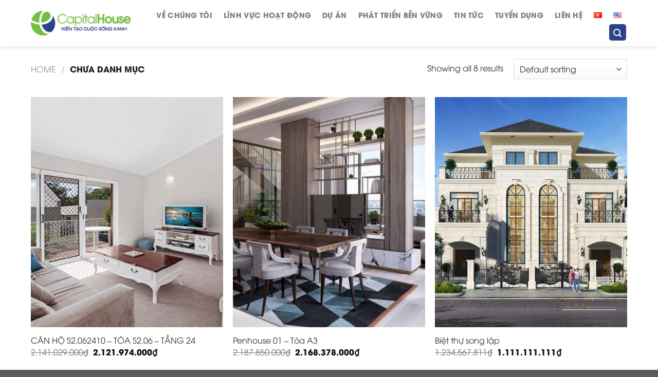

--- FILE ---
content_type: text/html; charset=UTF-8
request_url: https://chgroup.vn/product-category/chua-danh-muc/
body_size: 29559
content:

<!DOCTYPE html>
<html lang="vi" class="loading-site no-js">
<head>
	<meta charset="UTF-8" />
	<link rel="profile" href="https://gmpg.org/xfn/11" />
	<link rel="pingback" href="https://chgroup.vn/xmlrpc.php" />

	<script>(function(html){html.className = html.className.replace(/\bno-js\b/,'js')})(document.documentElement);</script>
<meta name='robots' content='index, follow, max-image-preview:large, max-snippet:-1, max-video-preview:-1' />
	<style>img:is([sizes="auto" i], [sizes^="auto," i]) { contain-intrinsic-size: 3000px 1500px }</style>
	<meta name="viewport" content="width=device-width, initial-scale=1" />
	<!-- This site is optimized with the Yoast SEO plugin v21.1 - https://yoast.com/wordpress/plugins/seo/ -->
	<title>Chưa danh mục &mdash; CH Group</title>
	<link rel="canonical" href="https://chgroup.vn/product-category/chua-danh-muc/" />
	<meta property="og:locale" content="vi_VN" />
	<meta property="og:type" content="article" />
	<meta property="og:title" content="Chưa danh mục &mdash; CH Group" />
	<meta property="og:url" content="https://chgroup.vn/product-category/chua-danh-muc/" />
	<meta property="og:site_name" content="CH Group" />
	<meta name="twitter:card" content="summary_large_image" />
	<script type="application/ld+json" class="yoast-schema-graph">{"@context":"https://schema.org","@graph":[{"@type":"CollectionPage","@id":"https://chgroup.vn/product-category/chua-danh-muc/","url":"https://chgroup.vn/product-category/chua-danh-muc/","name":"Chưa danh mục &mdash; CH Group","isPartOf":{"@id":"https://chgroup.vn/#website"},"primaryImageOfPage":{"@id":"https://chgroup.vn/product-category/chua-danh-muc/#primaryimage"},"image":{"@id":"https://chgroup.vn/product-category/chua-danh-muc/#primaryimage"},"thumbnailUrl":"https://chgroup.vn/wp-content/uploads/2020/08/2251DJ1934519384.jpg","inLanguage":"vi"},{"@type":"ImageObject","inLanguage":"vi","@id":"https://chgroup.vn/product-category/chua-danh-muc/#primaryimage","url":"https://chgroup.vn/wp-content/uploads/2020/08/2251DJ1934519384.jpg","contentUrl":"https://chgroup.vn/wp-content/uploads/2020/08/2251DJ1934519384.jpg","width":1600,"height":914},{"@type":"WebSite","@id":"https://chgroup.vn/#website","url":"https://chgroup.vn/","name":"CH Group","description":"Other","potentialAction":[{"@type":"SearchAction","target":{"@type":"EntryPoint","urlTemplate":"https://chgroup.vn/?s={search_term_string}"},"query-input":"required name=search_term_string"}],"inLanguage":"vi"}]}</script>
	<!-- / Yoast SEO plugin. -->


<link rel='dns-prefetch' href='//cdn.jsdelivr.net' />
<link rel='prefetch' href='https://chgroup.vn/wp-content/themes/flatsome/assets/js/chunk.countup.js?ver=3.16.4' />
<link rel='prefetch' href='https://chgroup.vn/wp-content/themes/flatsome/assets/js/chunk.sticky-sidebar.js?ver=3.16.4' />
<link rel='prefetch' href='https://chgroup.vn/wp-content/themes/flatsome/assets/js/chunk.tooltips.js?ver=3.16.4' />
<link rel='prefetch' href='https://chgroup.vn/wp-content/themes/flatsome/assets/js/chunk.vendors-popups.js?ver=3.16.4' />
<link rel='prefetch' href='https://chgroup.vn/wp-content/themes/flatsome/assets/js/chunk.vendors-slider.js?ver=3.16.4' />
<link rel="alternate" type="application/rss+xml" title="Dòng thông tin CH Group &raquo;" href="https://chgroup.vn/feed/" />
<link rel="alternate" type="application/rss+xml" title="CH Group &raquo; Dòng bình luận" href="https://chgroup.vn/comments/feed/" />
<link rel="alternate" type="application/rss+xml" title="Nguồn cấp CH Group &raquo; Chưa danh mục Category" href="https://chgroup.vn/product-category/chua-danh-muc/feed/" />
<script type="text/javascript">
/* <![CDATA[ */
window._wpemojiSettings = {"baseUrl":"https:\/\/s.w.org\/images\/core\/emoji\/16.0.1\/72x72\/","ext":".png","svgUrl":"https:\/\/s.w.org\/images\/core\/emoji\/16.0.1\/svg\/","svgExt":".svg","source":{"concatemoji":"https:\/\/chgroup.vn\/wp-includes\/js\/wp-emoji-release.min.js?ver=6.8.3"}};
/*! This file is auto-generated */
!function(s,n){var o,i,e;function c(e){try{var t={supportTests:e,timestamp:(new Date).valueOf()};sessionStorage.setItem(o,JSON.stringify(t))}catch(e){}}function p(e,t,n){e.clearRect(0,0,e.canvas.width,e.canvas.height),e.fillText(t,0,0);var t=new Uint32Array(e.getImageData(0,0,e.canvas.width,e.canvas.height).data),a=(e.clearRect(0,0,e.canvas.width,e.canvas.height),e.fillText(n,0,0),new Uint32Array(e.getImageData(0,0,e.canvas.width,e.canvas.height).data));return t.every(function(e,t){return e===a[t]})}function u(e,t){e.clearRect(0,0,e.canvas.width,e.canvas.height),e.fillText(t,0,0);for(var n=e.getImageData(16,16,1,1),a=0;a<n.data.length;a++)if(0!==n.data[a])return!1;return!0}function f(e,t,n,a){switch(t){case"flag":return n(e,"\ud83c\udff3\ufe0f\u200d\u26a7\ufe0f","\ud83c\udff3\ufe0f\u200b\u26a7\ufe0f")?!1:!n(e,"\ud83c\udde8\ud83c\uddf6","\ud83c\udde8\u200b\ud83c\uddf6")&&!n(e,"\ud83c\udff4\udb40\udc67\udb40\udc62\udb40\udc65\udb40\udc6e\udb40\udc67\udb40\udc7f","\ud83c\udff4\u200b\udb40\udc67\u200b\udb40\udc62\u200b\udb40\udc65\u200b\udb40\udc6e\u200b\udb40\udc67\u200b\udb40\udc7f");case"emoji":return!a(e,"\ud83e\udedf")}return!1}function g(e,t,n,a){var r="undefined"!=typeof WorkerGlobalScope&&self instanceof WorkerGlobalScope?new OffscreenCanvas(300,150):s.createElement("canvas"),o=r.getContext("2d",{willReadFrequently:!0}),i=(o.textBaseline="top",o.font="600 32px Arial",{});return e.forEach(function(e){i[e]=t(o,e,n,a)}),i}function t(e){var t=s.createElement("script");t.src=e,t.defer=!0,s.head.appendChild(t)}"undefined"!=typeof Promise&&(o="wpEmojiSettingsSupports",i=["flag","emoji"],n.supports={everything:!0,everythingExceptFlag:!0},e=new Promise(function(e){s.addEventListener("DOMContentLoaded",e,{once:!0})}),new Promise(function(t){var n=function(){try{var e=JSON.parse(sessionStorage.getItem(o));if("object"==typeof e&&"number"==typeof e.timestamp&&(new Date).valueOf()<e.timestamp+604800&&"object"==typeof e.supportTests)return e.supportTests}catch(e){}return null}();if(!n){if("undefined"!=typeof Worker&&"undefined"!=typeof OffscreenCanvas&&"undefined"!=typeof URL&&URL.createObjectURL&&"undefined"!=typeof Blob)try{var e="postMessage("+g.toString()+"("+[JSON.stringify(i),f.toString(),p.toString(),u.toString()].join(",")+"));",a=new Blob([e],{type:"text/javascript"}),r=new Worker(URL.createObjectURL(a),{name:"wpTestEmojiSupports"});return void(r.onmessage=function(e){c(n=e.data),r.terminate(),t(n)})}catch(e){}c(n=g(i,f,p,u))}t(n)}).then(function(e){for(var t in e)n.supports[t]=e[t],n.supports.everything=n.supports.everything&&n.supports[t],"flag"!==t&&(n.supports.everythingExceptFlag=n.supports.everythingExceptFlag&&n.supports[t]);n.supports.everythingExceptFlag=n.supports.everythingExceptFlag&&!n.supports.flag,n.DOMReady=!1,n.readyCallback=function(){n.DOMReady=!0}}).then(function(){return e}).then(function(){var e;n.supports.everything||(n.readyCallback(),(e=n.source||{}).concatemoji?t(e.concatemoji):e.wpemoji&&e.twemoji&&(t(e.twemoji),t(e.wpemoji)))}))}((window,document),window._wpemojiSettings);
/* ]]> */
</script>
<link rel='stylesheet' id='fontawesome-style-css' href='https://chgroup.vn/wp-content/themes/chgroup/assets/css/font-awesome-all.css?ver=6.8.3' type='text/css' media='all' />
<style id='wp-emoji-styles-inline-css' type='text/css'>

	img.wp-smiley, img.emoji {
		display: inline !important;
		border: none !important;
		box-shadow: none !important;
		height: 1em !important;
		width: 1em !important;
		margin: 0 0.07em !important;
		vertical-align: -0.1em !important;
		background: none !important;
		padding: 0 !important;
	}
</style>
<style id='wp-block-library-inline-css' type='text/css'>
:root{--wp-admin-theme-color:#007cba;--wp-admin-theme-color--rgb:0,124,186;--wp-admin-theme-color-darker-10:#006ba1;--wp-admin-theme-color-darker-10--rgb:0,107,161;--wp-admin-theme-color-darker-20:#005a87;--wp-admin-theme-color-darker-20--rgb:0,90,135;--wp-admin-border-width-focus:2px;--wp-block-synced-color:#7a00df;--wp-block-synced-color--rgb:122,0,223;--wp-bound-block-color:var(--wp-block-synced-color)}@media (min-resolution:192dpi){:root{--wp-admin-border-width-focus:1.5px}}.wp-element-button{cursor:pointer}:root{--wp--preset--font-size--normal:16px;--wp--preset--font-size--huge:42px}:root .has-very-light-gray-background-color{background-color:#eee}:root .has-very-dark-gray-background-color{background-color:#313131}:root .has-very-light-gray-color{color:#eee}:root .has-very-dark-gray-color{color:#313131}:root .has-vivid-green-cyan-to-vivid-cyan-blue-gradient-background{background:linear-gradient(135deg,#00d084,#0693e3)}:root .has-purple-crush-gradient-background{background:linear-gradient(135deg,#34e2e4,#4721fb 50%,#ab1dfe)}:root .has-hazy-dawn-gradient-background{background:linear-gradient(135deg,#faaca8,#dad0ec)}:root .has-subdued-olive-gradient-background{background:linear-gradient(135deg,#fafae1,#67a671)}:root .has-atomic-cream-gradient-background{background:linear-gradient(135deg,#fdd79a,#004a59)}:root .has-nightshade-gradient-background{background:linear-gradient(135deg,#330968,#31cdcf)}:root .has-midnight-gradient-background{background:linear-gradient(135deg,#020381,#2874fc)}.has-regular-font-size{font-size:1em}.has-larger-font-size{font-size:2.625em}.has-normal-font-size{font-size:var(--wp--preset--font-size--normal)}.has-huge-font-size{font-size:var(--wp--preset--font-size--huge)}.has-text-align-center{text-align:center}.has-text-align-left{text-align:left}.has-text-align-right{text-align:right}#end-resizable-editor-section{display:none}.aligncenter{clear:both}.items-justified-left{justify-content:flex-start}.items-justified-center{justify-content:center}.items-justified-right{justify-content:flex-end}.items-justified-space-between{justify-content:space-between}.screen-reader-text{border:0;clip-path:inset(50%);height:1px;margin:-1px;overflow:hidden;padding:0;position:absolute;width:1px;word-wrap:normal!important}.screen-reader-text:focus{background-color:#ddd;clip-path:none;color:#444;display:block;font-size:1em;height:auto;left:5px;line-height:normal;padding:15px 23px 14px;text-decoration:none;top:5px;width:auto;z-index:100000}html :where(.has-border-color){border-style:solid}html :where([style*=border-top-color]){border-top-style:solid}html :where([style*=border-right-color]){border-right-style:solid}html :where([style*=border-bottom-color]){border-bottom-style:solid}html :where([style*=border-left-color]){border-left-style:solid}html :where([style*=border-width]){border-style:solid}html :where([style*=border-top-width]){border-top-style:solid}html :where([style*=border-right-width]){border-right-style:solid}html :where([style*=border-bottom-width]){border-bottom-style:solid}html :where([style*=border-left-width]){border-left-style:solid}html :where(img[class*=wp-image-]){height:auto;max-width:100%}:where(figure){margin:0 0 1em}html :where(.is-position-sticky){--wp-admin--admin-bar--position-offset:var(--wp-admin--admin-bar--height,0px)}@media screen and (max-width:600px){html :where(.is-position-sticky){--wp-admin--admin-bar--position-offset:0px}}
</style>
<style id='classic-theme-styles-inline-css' type='text/css'>
/*! This file is auto-generated */
.wp-block-button__link{color:#fff;background-color:#32373c;border-radius:9999px;box-shadow:none;text-decoration:none;padding:calc(.667em + 2px) calc(1.333em + 2px);font-size:1.125em}.wp-block-file__button{background:#32373c;color:#fff;text-decoration:none}
</style>
<link rel='stylesheet' id='dnd-upload-cf7-css' href='https://chgroup.vn/wp-content/plugins/drag-and-drop-multiple-file-upload-contact-form-7/assets/css/dnd-upload-cf7.css?ver=1.3.8.8' type='text/css' media='all' />
<link rel='stylesheet' id='contact-form-7-css' href='https://chgroup.vn/wp-content/plugins/contact-form-7/includes/css/styles.css?ver=5.7.7' type='text/css' media='all' />
<style id='woocommerce-inline-inline-css' type='text/css'>
.woocommerce form .form-row .required { visibility: visible; }
</style>
<link rel='stylesheet' id='dflip-style-css' href='https://chgroup.vn/wp-content/plugins/3d-flipbook-dflip-lite/assets/css/dflip.min.css?ver=2.3.65' type='text/css' media='all' />
<link rel='stylesheet' id='flatsome-main-css' href='https://chgroup.vn/wp-content/themes/flatsome/assets/css/flatsome.css?ver=3.16.4' type='text/css' media='all' />
<style id='flatsome-main-inline-css' type='text/css'>
@font-face {
				font-family: "fl-icons";
				font-display: block;
				src: url(https://chgroup.vn/wp-content/themes/flatsome/assets/css/icons/fl-icons.eot?v=3.16.4);
				src:
					url(https://chgroup.vn/wp-content/themes/flatsome/assets/css/icons/fl-icons.eot#iefix?v=3.16.4) format("embedded-opentype"),
					url(https://chgroup.vn/wp-content/themes/flatsome/assets/css/icons/fl-icons.woff2?v=3.16.4) format("woff2"),
					url(https://chgroup.vn/wp-content/themes/flatsome/assets/css/icons/fl-icons.ttf?v=3.16.4) format("truetype"),
					url(https://chgroup.vn/wp-content/themes/flatsome/assets/css/icons/fl-icons.woff?v=3.16.4) format("woff"),
					url(https://chgroup.vn/wp-content/themes/flatsome/assets/css/icons/fl-icons.svg?v=3.16.4#fl-icons) format("svg");
			}
</style>
<link rel='stylesheet' id='flatsome-shop-css' href='https://chgroup.vn/wp-content/themes/flatsome/assets/css/flatsome-shop.css?ver=3.16.4' type='text/css' media='all' />
<link rel='stylesheet' id='flatsome-style-css' href='https://chgroup.vn/wp-content/themes/chgroup/style.css?ver=3.0' type='text/css' media='all' />
<script type="text/javascript" src="https://chgroup.vn/wp-includes/js/jquery/jquery.min.js?ver=3.7.1" id="jquery-core-js"></script>
<script type="text/javascript" src="https://chgroup.vn/wp-includes/js/jquery/jquery-migrate.min.js?ver=3.4.1" id="jquery-migrate-js"></script>
<link rel="https://api.w.org/" href="https://chgroup.vn/wp-json/" /><link rel="alternate" title="JSON" type="application/json" href="https://chgroup.vn/wp-json/wp/v2/product_cat/57" /><link rel="EditURI" type="application/rsd+xml" title="RSD" href="https://chgroup.vn/xmlrpc.php?rsd" />
<meta name="generator" content="WordPress 6.8.3" />
<meta name="generator" content="WooCommerce 7.9.0" />
<style>.bg{opacity: 0; transition: opacity 1s; -webkit-transition: opacity 1s;} .bg-loaded{opacity: 1;}</style>	<noscript><style>.woocommerce-product-gallery{ opacity: 1 !important; }</style></noscript>
	<link rel="icon" href="https://chgroup.vn/wp-content/uploads/2020/06/cropped-efc-favicon-32x32.png" sizes="32x32" />
<link rel="icon" href="https://chgroup.vn/wp-content/uploads/2020/06/cropped-efc-favicon-192x192.png" sizes="192x192" />
<link rel="apple-touch-icon" href="https://chgroup.vn/wp-content/uploads/2020/06/cropped-efc-favicon-180x180.png" />
<meta name="msapplication-TileImage" content="https://chgroup.vn/wp-content/uploads/2020/06/cropped-efc-favicon-270x270.png" />
<style id="custom-css" type="text/css">:root {--primary-color: #2e4387;}.container-width, .full-width .ubermenu-nav, .container, .row{max-width: 1190px}.row.row-collapse{max-width: 1160px}.row.row-small{max-width: 1182.5px}.row.row-large{max-width: 1220px}.header-main{height: 90px}#logo img{max-height: 90px}#logo{width:200px;}.header-bottom{min-height: 55px}.header-top{min-height: 30px}.transparent .header-main{height: 90px}.transparent #logo img{max-height: 90px}.has-transparent + .page-title:first-of-type,.has-transparent + #main > .page-title,.has-transparent + #main > div > .page-title,.has-transparent + #main .page-header-wrapper:first-of-type .page-title{padding-top: 90px;}.header.show-on-scroll,.stuck .header-main{height:70px!important}.stuck #logo img{max-height: 70px!important}.header-bottom {background-color: #f1f1f1}.header-main .nav > li > a{line-height: 16px }@media (max-width: 549px) {.header-main{height: 70px}#logo img{max-height: 70px}}/* Color */.accordion-title.active, .has-icon-bg .icon .icon-inner,.logo a, .primary.is-underline, .primary.is-link, .badge-outline .badge-inner, .nav-outline > li.active> a,.nav-outline >li.active > a, .cart-icon strong,[data-color='primary'], .is-outline.primary{color: #2e4387;}/* Color !important */[data-text-color="primary"]{color: #2e4387!important;}/* Background Color */[data-text-bg="primary"]{background-color: #2e4387;}/* Background */.scroll-to-bullets a,.featured-title, .label-new.menu-item > a:after, .nav-pagination > li > .current,.nav-pagination > li > span:hover,.nav-pagination > li > a:hover,.has-hover:hover .badge-outline .badge-inner,button[type="submit"], .button.wc-forward:not(.checkout):not(.checkout-button), .button.submit-button, .button.primary:not(.is-outline),.featured-table .title,.is-outline:hover, .has-icon:hover .icon-label,.nav-dropdown-bold .nav-column li > a:hover, .nav-dropdown.nav-dropdown-bold > li > a:hover, .nav-dropdown-bold.dark .nav-column li > a:hover, .nav-dropdown.nav-dropdown-bold.dark > li > a:hover, .header-vertical-menu__opener ,.is-outline:hover, .tagcloud a:hover,.grid-tools a, input[type='submit']:not(.is-form), .box-badge:hover .box-text, input.button.alt,.nav-box > li > a:hover,.nav-box > li.active > a,.nav-pills > li.active > a ,.current-dropdown .cart-icon strong, .cart-icon:hover strong, .nav-line-bottom > li > a:before, .nav-line-grow > li > a:before, .nav-line > li > a:before,.banner, .header-top, .slider-nav-circle .flickity-prev-next-button:hover svg, .slider-nav-circle .flickity-prev-next-button:hover .arrow, .primary.is-outline:hover, .button.primary:not(.is-outline), input[type='submit'].primary, input[type='submit'].primary, input[type='reset'].button, input[type='button'].primary, .badge-inner{background-color: #2e4387;}/* Border */.nav-vertical.nav-tabs > li.active > a,.scroll-to-bullets a.active,.nav-pagination > li > .current,.nav-pagination > li > span:hover,.nav-pagination > li > a:hover,.has-hover:hover .badge-outline .badge-inner,.accordion-title.active,.featured-table,.is-outline:hover, .tagcloud a:hover,blockquote, .has-border, .cart-icon strong:after,.cart-icon strong,.blockUI:before, .processing:before,.loading-spin, .slider-nav-circle .flickity-prev-next-button:hover svg, .slider-nav-circle .flickity-prev-next-button:hover .arrow, .primary.is-outline:hover{border-color: #2e4387}.nav-tabs > li.active > a{border-top-color: #2e4387}.widget_shopping_cart_content .blockUI.blockOverlay:before { border-left-color: #2e4387 }.woocommerce-checkout-review-order .blockUI.blockOverlay:before { border-left-color: #2e4387 }/* Fill */.slider .flickity-prev-next-button:hover svg,.slider .flickity-prev-next-button:hover .arrow{fill: #2e4387;}/* Focus */.primary:focus-visible, .submit-button:focus-visible, button[type="submit"]:focus-visible { outline-color: #2e4387!important; }/* Background Color */[data-icon-label]:after, .secondary.is-underline:hover,.secondary.is-outline:hover,.icon-label,.button.secondary:not(.is-outline),.button.alt:not(.is-outline), .badge-inner.on-sale, .button.checkout, .single_add_to_cart_button, .current .breadcrumb-step{ background-color:#74bd43; }[data-text-bg="secondary"]{background-color: #74bd43;}/* Color */.secondary.is-underline,.secondary.is-link, .secondary.is-outline,.stars a.active, .star-rating:before, .woocommerce-page .star-rating:before,.star-rating span:before, .color-secondary{color: #74bd43}/* Color !important */[data-text-color="secondary"]{color: #74bd43!important;}/* Border */.secondary.is-outline:hover{border-color:#74bd43}/* Focus */.secondary:focus-visible, .alt:focus-visible { outline-color: #74bd43!important; }body{color: #333333}h1,h2,h3,h4,h5,h6,.heading-font{color: #2e4387;}.header:not(.transparent) .header-nav-main.nav > li > a:hover,.header:not(.transparent) .header-nav-main.nav > li.active > a,.header:not(.transparent) .header-nav-main.nav > li.current > a,.header:not(.transparent) .header-nav-main.nav > li > a.active,.header:not(.transparent) .header-nav-main.nav > li > a.current{color: #2e4387;}.header-nav-main.nav-line-bottom > li > a:before,.header-nav-main.nav-line-grow > li > a:before,.header-nav-main.nav-line > li > a:before,.header-nav-main.nav-box > li > a:hover,.header-nav-main.nav-box > li.active > a,.header-nav-main.nav-pills > li > a:hover,.header-nav-main.nav-pills > li.active > a{color:#FFF!important;background-color: #2e4387;}a{color: #333333;}a:hover{color: #2e4387;}.tagcloud a:hover{border-color: #2e4387;background-color: #2e4387;}@media screen and (min-width: 550px){.products .box-vertical .box-image{min-width: 500px!important;width: 500px!important;}}.nav-vertical-fly-out > li + li {border-top-width: 1px; border-top-style: solid;}/* Custom CSS */.flickity-prev-next-button.previous {left: -4% !important;}.flickity-prev-next-button.next{right: -4% !important;}.label-new.menu-item > a:after{content:"New";}.label-hot.menu-item > a:after{content:"Hot";}.label-sale.menu-item > a:after{content:"Sale";}.label-popular.menu-item > a:after{content:"Popular";}</style><style id="kirki-inline-styles"></style>	<link rel="stylesheet"href="https://cdn.jsdelivr.net/npm/swiper@8/swiper-bundle.min.css"/>
</head>

<body class="archive tax-product_cat term-chua-danh-muc term-57 wp-theme-flatsome wp-child-theme-chgroup theme-flatsome woocommerce woocommerce-page woocommerce-no-js header-shadow lightbox nav-dropdown-has-arrow nav-dropdown-has-shadow nav-dropdown-has-border">


<a class="skip-link screen-reader-text" href="#main">Skip to content</a>

<div id="wrapper">

	
	<header id="header" class="header has-sticky sticky-jump">
		<div class="header-wrapper">
			<div id="masthead" class="header-main ">
      <div class="header-inner flex-row container logo-left medium-logo-center" role="navigation">

          <!-- Logo -->
          <div id="logo" class="flex-col logo">
            
<!-- Header logo -->
<a href="https://chgroup.vn/" title="CH Group - Other" rel="home">
		<img width="234" height="57" src="https://chgroup.vn/wp-content/uploads/2022/12/logo.png" class="header_logo header-logo" alt="CH Group"/><img  width="234" height="57" src="https://chgroup.vn/wp-content/uploads/2022/12/logo.png" class="header-logo-dark" alt="CH Group"/></a>
          </div>

          <!-- Mobile Left Elements -->
          <div class="flex-col show-for-medium flex-left">
            <ul class="mobile-nav nav nav-left ">
              <li class="nav-icon has-icon">
  <div class="header-button">		<a href="#" data-open="#main-menu" data-pos="left" data-bg="main-menu-overlay" data-color="" class="icon primary button round is-small" aria-label="Menu" aria-controls="main-menu" aria-expanded="false">

		  <i class="icon-menu" ></i>
		  		</a>
	 </div> </li>
            </ul>
          </div>

          <!-- Left Elements -->
          <div class="flex-col hide-for-medium flex-left
            flex-grow">
            <ul class="header-nav header-nav-main nav nav-left  nav-size-medium nav-spacing-large nav-uppercase" >
                          </ul>
          </div>

          <!-- Right Elements -->
          <div class="flex-col hide-for-medium flex-right">
            <ul class="header-nav header-nav-main nav nav-right  nav-size-medium nav-spacing-large nav-uppercase">
              <li id="menu-item-1120" class="menu-item menu-item-type-post_type menu-item-object-page menu-item-1120 menu-item-design-default"><a href="https://chgroup.vn/ve-chung-toi/" class="nav-top-link">Về chúng tôi</a></li>
<li id="menu-item-1308" class="menu-item menu-item-type-post_type menu-item-object-page menu-item-1308 menu-item-design-default"><a href="https://chgroup.vn/linh-vuc/" class="nav-top-link">Lĩnh vực hoạt động</a></li>
<li id="menu-item-2617" class="menu-item menu-item-type-post_type menu-item-object-page menu-item-2617 menu-item-design-default"><a href="https://chgroup.vn/du-an/" class="nav-top-link">Dự án</a></li>
<li id="menu-item-1311" class="menu-item menu-item-type-post_type menu-item-object-page menu-item-1311 menu-item-design-default"><a href="https://chgroup.vn/phat-trien-ben-vung/" class="nav-top-link">Phát triển bền vững</a></li>
<li id="menu-item-1310" class="menu-item menu-item-type-post_type menu-item-object-page menu-item-1310 menu-item-design-default"><a href="https://chgroup.vn/tin-tuc-su-kien/" class="nav-top-link">Tin tức</a></li>
<li id="menu-item-18190" class="menu-item menu-item-type-taxonomy menu-item-object-category menu-item-18190 menu-item-design-default"><a href="https://chgroup.vn/tuyen-dung/" class="nav-top-link">Tuyển Dụng</a></li>
<li id="menu-item-15213" class="menu-item menu-item-type-post_type menu-item-object-page menu-item-15213 menu-item-design-default"><a href="https://chgroup.vn/lien-he/" class="nav-top-link">Liên hệ</a></li>
<li id="menu-item-15209-vi" class="lang-item lang-item-162 lang-item-vi current-lang lang-item-first menu-item menu-item-type-custom menu-item-object-custom menu-item-15209-vi menu-item-design-default"><a href="https://chgroup.vn/product-category/chua-danh-muc/" hreflang="vi" lang="vi" class="nav-top-link"><img src="[data-uri]" alt="Tiếng Việt" width="16" height="11" style="width: 16px; height: 11px;" /></a></li>
<li id="menu-item-15209-en" class="lang-item lang-item-165 lang-item-en no-translation menu-item menu-item-type-custom menu-item-object-custom menu-item-15209-en menu-item-design-default"><a href="https://chgroup.vn/en/home/" hreflang="en-US" lang="en-US" class="nav-top-link"><img src="[data-uri]" alt="English" width="16" height="11" style="width: 16px; height: 11px;" /></a></li>
<li class="header-search header-search-lightbox has-icon">
	<div class="header-button">		<a href="#search-lightbox" aria-label="Search" data-open="#search-lightbox" data-focus="input.search-field"
		class="icon primary button round is-small">
		<i class="icon-search" style="font-size:16px;" ></i></a>
		</div>
	
	<div id="search-lightbox" class="mfp-hide dark text-center">
		<div class="searchform-wrapper ux-search-box relative form-flat is-large"><form role="search" method="get" class="searchform" action="https://chgroup.vn/">
	<div class="flex-row relative">
						<div class="flex-col flex-grow">
			<label class="screen-reader-text" for="woocommerce-product-search-field-0">Search for:</label>
			<input type="search" id="woocommerce-product-search-field-0" class="search-field mb-0" placeholder="Search&hellip;" value="" name="s" />
			<input type="hidden" name="post_type" value="product" />
							<input type="hidden" name="lang" value="vi" />
					</div>
		<div class="flex-col">
			<button type="submit" value="Search" class="ux-search-submit submit-button secondary button  icon mb-0" aria-label="Submit">
				<i class="icon-search" ></i>			</button>
		</div>
	</div>
	<div class="live-search-results text-left z-top"></div>
</form>
</div>	</div>
</li>
            </ul>
          </div>

          <!-- Mobile Right Elements -->
          <div class="flex-col show-for-medium flex-right">
            <ul class="mobile-nav nav nav-right ">
              <li class="header-search header-search-lightbox has-icon">
	<div class="header-button">		<a href="#search-lightbox" aria-label="Search" data-open="#search-lightbox" data-focus="input.search-field"
		class="icon primary button round is-small">
		<i class="icon-search" style="font-size:16px;" ></i></a>
		</div>
	
	<div id="search-lightbox" class="mfp-hide dark text-center">
		<div class="searchform-wrapper ux-search-box relative form-flat is-large"><form role="search" method="get" class="searchform" action="https://chgroup.vn/">
	<div class="flex-row relative">
						<div class="flex-col flex-grow">
			<label class="screen-reader-text" for="woocommerce-product-search-field-1">Search for:</label>
			<input type="search" id="woocommerce-product-search-field-1" class="search-field mb-0" placeholder="Search&hellip;" value="" name="s" />
			<input type="hidden" name="post_type" value="product" />
							<input type="hidden" name="lang" value="vi" />
					</div>
		<div class="flex-col">
			<button type="submit" value="Search" class="ux-search-submit submit-button secondary button  icon mb-0" aria-label="Submit">
				<i class="icon-search" ></i>			</button>
		</div>
	</div>
	<div class="live-search-results text-left z-top"></div>
</form>
</div>	</div>
</li>
            </ul>
          </div>

      </div>

      </div>

<div class="header-bg-container fill"><div class="header-bg-image fill"></div><div class="header-bg-color fill"></div></div>		</div>
	</header>

	<div class="shop-page-title category-page-title page-title ">
	<div class="page-title-inner flex-row  medium-flex-wrap container">
	  <div class="flex-col flex-grow medium-text-center">
	  	<div class="is-medium">
	<nav class="woocommerce-breadcrumb breadcrumbs uppercase"><a href="https://chgroup.vn/">Home</a> <span class="divider">&#47;</span> Chưa danh mục</nav></div>
	  </div>
	  <div class="flex-col medium-text-center">
	  	<p class="woocommerce-result-count hide-for-medium">
	Showing all 8 results</p>
<form class="woocommerce-ordering" method="get">
	<select name="orderby" class="orderby" aria-label="Shop order">
					<option value="menu_order"  selected='selected'>Default sorting</option>
					<option value="popularity" >Sort by popularity</option>
					<option value="rating" >Sort by average rating</option>
					<option value="date" >Sort by latest</option>
					<option value="price" >Sort by price: low to high</option>
					<option value="price-desc" >Sort by price: high to low</option>
			</select>
	<input type="hidden" name="paged" value="1" />
	</form>
	  </div>
	</div>
</div>

	<main id="main" class="">
<div class="row category-page-row">

		<div class="col large-12">
		<div class="shop-container">

		
		<div class="woocommerce-notices-wrapper"></div><div class="products row row-small large-columns-3 medium-columns-3 small-columns-2 equalize-box">
<div class="product-small col has-hover product type-product post-2443 status-publish first instock product_cat-chua-danh-muc has-post-thumbnail sale taxable shipping-taxable purchasable product-type-simple">
	<div class="col-inner">
	
<div class="badge-container absolute left top z-1">

</div>
	<div class="product-small box ">
		<div class="box-image">
			<div class="image-fade_in_back">
				<a href="https://chgroup.vn/product/can-ho-s2-062410-toa-s2-06-tang-24/" aria-label="CĂN HỘ S2.062410 - TÒA S2.06 - TẦNG 24">
					<img width="500" height="600" src="https://chgroup.vn/wp-content/uploads/2020/08/2251DJ1934519384-500x600.jpg" class="attachment-woocommerce_thumbnail size-woocommerce_thumbnail" alt="" decoding="async" fetchpriority="high" srcset="https://chgroup.vn/wp-content/uploads/2020/08/2251DJ1934519384-500x600.jpg 500w, https://chgroup.vn/wp-content/uploads/2020/08/2251DJ1934519384-247x296.jpg 247w" sizes="(max-width: 500px) 100vw, 500px" />				</a>
			</div>
			<div class="image-tools is-small top right show-on-hover">
							</div>
			<div class="image-tools is-small hide-for-small bottom left show-on-hover">
							</div>
			<div class="image-tools grid-tools text-center hide-for-small bottom hover-slide-in show-on-hover">
							</div>
					</div>

		<div class="box-text box-text-products">
			<div class="title-wrapper"><p class="name product-title woocommerce-loop-product__title"><a href="https://chgroup.vn/product/can-ho-s2-062410-toa-s2-06-tang-24/" class="woocommerce-LoopProduct-link woocommerce-loop-product__link">CĂN HỘ S2.062410 &#8211; TÒA S2.06 &#8211; TẦNG 24</a></p></div><div class="price-wrapper">
	<span class="price"><del aria-hidden="true"><span class="woocommerce-Price-amount amount"><bdi>2.141.029.000<span class="woocommerce-Price-currencySymbol">&#8363;</span></bdi></span></del> <ins><span class="woocommerce-Price-amount amount"><bdi>2.121.974.000<span class="woocommerce-Price-currencySymbol">&#8363;</span></bdi></span></ins></span>
</div>		</div>
	</div>
		</div>
</div><div class="product-small col has-hover product type-product post-2410 status-publish instock product_cat-chua-danh-muc has-post-thumbnail sale taxable shipping-taxable purchasable product-type-simple">
	<div class="col-inner">
	
<div class="badge-container absolute left top z-1">

</div>
	<div class="product-small box ">
		<div class="box-image">
			<div class="image-fade_in_back">
				<a href="https://chgroup.vn/product/penhouse01-toaa3/" aria-label="Penhouse 01 - Tòa A3">
					<img width="500" height="600" src="https://chgroup.vn/wp-content/uploads/2020/08/Penthouses-4-1-500x600.jpg" class="attachment-woocommerce_thumbnail size-woocommerce_thumbnail" alt="" decoding="async" srcset="https://chgroup.vn/wp-content/uploads/2020/08/Penthouses-4-1-500x600.jpg 500w, https://chgroup.vn/wp-content/uploads/2020/08/Penthouses-4-1-247x296.jpg 247w" sizes="(max-width: 500px) 100vw, 500px" />				</a>
			</div>
			<div class="image-tools is-small top right show-on-hover">
							</div>
			<div class="image-tools is-small hide-for-small bottom left show-on-hover">
							</div>
			<div class="image-tools grid-tools text-center hide-for-small bottom hover-slide-in show-on-hover">
							</div>
					</div>

		<div class="box-text box-text-products">
			<div class="title-wrapper"><p class="name product-title woocommerce-loop-product__title"><a href="https://chgroup.vn/product/penhouse01-toaa3/" class="woocommerce-LoopProduct-link woocommerce-loop-product__link">Penhouse 01 &#8211; Tòa A3</a></p></div><div class="price-wrapper">
	<span class="price"><del aria-hidden="true"><span class="woocommerce-Price-amount amount"><bdi>2.187.850.000<span class="woocommerce-Price-currencySymbol">&#8363;</span></bdi></span></del> <ins><span class="woocommerce-Price-amount amount"><bdi>2.168.378.000<span class="woocommerce-Price-currencySymbol">&#8363;</span></bdi></span></ins></span>
</div>		</div>
	</div>
		</div>
</div><div class="product-small col has-hover product type-product post-1652 status-publish last instock product_cat-chua-danh-muc has-post-thumbnail sale purchasable product-type-simple">
	<div class="col-inner">
	
<div class="badge-container absolute left top z-1">

</div>
	<div class="product-small box ">
		<div class="box-image">
			<div class="image-fade_in_back">
				<a href="https://chgroup.vn/product/biet-thu-song-lap/" aria-label="Biệt thự song lập">
					<img width="500" height="600" src="https://chgroup.vn/wp-content/uploads/2020/07/BTSL-điển-hình-2-500x600.jpg" class="attachment-woocommerce_thumbnail size-woocommerce_thumbnail" alt="" decoding="async" srcset="https://chgroup.vn/wp-content/uploads/2020/07/BTSL-điển-hình-2-500x600.jpg 500w, https://chgroup.vn/wp-content/uploads/2020/07/BTSL-điển-hình-2-247x296.jpg 247w" sizes="(max-width: 500px) 100vw, 500px" />				</a>
			</div>
			<div class="image-tools is-small top right show-on-hover">
							</div>
			<div class="image-tools is-small hide-for-small bottom left show-on-hover">
							</div>
			<div class="image-tools grid-tools text-center hide-for-small bottom hover-slide-in show-on-hover">
							</div>
					</div>

		<div class="box-text box-text-products">
			<div class="title-wrapper"><p class="name product-title woocommerce-loop-product__title"><a href="https://chgroup.vn/product/biet-thu-song-lap/" class="woocommerce-LoopProduct-link woocommerce-loop-product__link">Biệt thự song lập</a></p></div><div class="price-wrapper">
	<span class="price"><del aria-hidden="true"><span class="woocommerce-Price-amount amount"><bdi>1.234.567.811<span class="woocommerce-Price-currencySymbol">&#8363;</span></bdi></span></del> <ins><span class="woocommerce-Price-amount amount"><bdi>1.111.111.111<span class="woocommerce-Price-currencySymbol">&#8363;</span></bdi></span></ins></span>
</div>		</div>
	</div>
		</div>
</div><div class="product-small col has-hover product type-product post-1651 status-publish first instock product_cat-chua-danh-muc has-post-thumbnail purchasable product-type-simple">
	<div class="col-inner">
	
<div class="badge-container absolute left top z-1">

</div>
	<div class="product-small box ">
		<div class="box-image">
			<div class="image-fade_in_back">
				<a href="https://chgroup.vn/product/nha-pho-thuong-mai/" aria-label="Nhà phố thương mại">
					<img width="500" height="600" src="https://chgroup.vn/wp-content/uploads/2020/09/5-500x600.jpg" class="attachment-woocommerce_thumbnail size-woocommerce_thumbnail" alt="Ecocity Premia" decoding="async" loading="lazy" srcset="https://chgroup.vn/wp-content/uploads/2020/09/5-500x600.jpg 500w, https://chgroup.vn/wp-content/uploads/2020/09/5-247x296.jpg 247w" sizes="auto, (max-width: 500px) 100vw, 500px" />				</a>
			</div>
			<div class="image-tools is-small top right show-on-hover">
							</div>
			<div class="image-tools is-small hide-for-small bottom left show-on-hover">
							</div>
			<div class="image-tools grid-tools text-center hide-for-small bottom hover-slide-in show-on-hover">
							</div>
					</div>

		<div class="box-text box-text-products">
			<div class="title-wrapper"><p class="name product-title woocommerce-loop-product__title"><a href="https://chgroup.vn/product/nha-pho-thuong-mai/" class="woocommerce-LoopProduct-link woocommerce-loop-product__link">Nhà phố thương mại</a></p></div><div class="price-wrapper">
	<span class="price"><span class="woocommerce-Price-amount amount"><bdi>50.000.000<span class="woocommerce-Price-currencySymbol">&#8363;</span></bdi></span></span>
</div>		</div>
	</div>
		</div>
</div><div class="product-small col has-hover product type-product post-1991 status-publish instock product_cat-chua-danh-muc purchasable product-type-simple">
	<div class="col-inner">
	
<div class="badge-container absolute left top z-1">

</div>
	<div class="product-small box ">
		<div class="box-image">
			<div class="image-fade_in_back">
				<a href="https://chgroup.vn/product/nha-pho-vuon-2/" aria-label="Nhà phố vườn">
					<img width="500" height="600" src="https://chgroup.vn/wp-content/uploads/woocommerce-placeholder-500x600.png" class="woocommerce-placeholder wp-post-image" alt="Placeholder" decoding="async" loading="lazy" />				</a>
			</div>
			<div class="image-tools is-small top right show-on-hover">
							</div>
			<div class="image-tools is-small hide-for-small bottom left show-on-hover">
							</div>
			<div class="image-tools grid-tools text-center hide-for-small bottom hover-slide-in show-on-hover">
							</div>
					</div>

		<div class="box-text box-text-products">
			<div class="title-wrapper"><p class="name product-title woocommerce-loop-product__title"><a href="https://chgroup.vn/product/nha-pho-vuon-2/" class="woocommerce-LoopProduct-link woocommerce-loop-product__link">Nhà phố vườn</a></p></div><div class="price-wrapper">
	<span class="price"><span class="woocommerce-Price-amount amount"><bdi>50.000.000<span class="woocommerce-Price-currencySymbol">&#8363;</span></bdi></span></span>
</div>		</div>
	</div>
		</div>
</div><div class="product-small col has-hover product type-product post-1650 status-publish last instock product_cat-chua-danh-muc has-post-thumbnail purchasable product-type-simple">
	<div class="col-inner">
	
<div class="badge-container absolute left top z-1">

</div>
	<div class="product-small box ">
		<div class="box-image">
			<div class="image-fade_in_back">
				<a href="https://chgroup.vn/product/nha-pho-vuon/" aria-label="Căn hộ CT202 - 3PN">
					<img width="500" height="321" src="https://chgroup.vn/wp-content/uploads/2020/09/pic-News-_636643231159919479_HasThumb.jpg" class="attachment-woocommerce_thumbnail size-woocommerce_thumbnail" alt="" decoding="async" loading="lazy" srcset="https://chgroup.vn/wp-content/uploads/2020/09/pic-News-_636643231159919479_HasThumb.jpg 900w, https://chgroup.vn/wp-content/uploads/2020/09/pic-News-_636643231159919479_HasThumb-510x327.jpg 510w, https://chgroup.vn/wp-content/uploads/2020/09/pic-News-_636643231159919479_HasThumb-300x192.jpg 300w, https://chgroup.vn/wp-content/uploads/2020/09/pic-News-_636643231159919479_HasThumb-768x492.jpg 768w, https://chgroup.vn/wp-content/uploads/2020/09/pic-News-_636643231159919479_HasThumb-445x285.jpg 445w" sizes="auto, (max-width: 500px) 100vw, 500px" />				</a>
			</div>
			<div class="image-tools is-small top right show-on-hover">
							</div>
			<div class="image-tools is-small hide-for-small bottom left show-on-hover">
							</div>
			<div class="image-tools grid-tools text-center hide-for-small bottom hover-slide-in show-on-hover">
							</div>
					</div>

		<div class="box-text box-text-products">
			<div class="title-wrapper"><p class="name product-title woocommerce-loop-product__title"><a href="https://chgroup.vn/product/nha-pho-vuon/" class="woocommerce-LoopProduct-link woocommerce-loop-product__link">Căn hộ CT202 &#8211; 3PN</a></p></div><div class="price-wrapper">
	<span class="price"><span class="woocommerce-Price-amount amount"><bdi>50.000.000<span class="woocommerce-Price-currencySymbol">&#8363;</span></bdi></span></span>
</div>		</div>
	</div>
		</div>
</div><div class="product-small col has-hover product type-product post-1647 status-publish first instock product_cat-chua-danh-muc has-post-thumbnail sale taxable shipping-taxable purchasable product-type-simple">
	<div class="col-inner">
	
<div class="badge-container absolute left top z-1">

</div>
	<div class="product-small box ">
		<div class="box-image">
			<div class="image-fade_in_back">
				<a href="https://chgroup.vn/product/nha-lien-ke/" aria-label="Căn hộ D101 Tòa NOXH 01">
					<img width="500" height="333" src="https://chgroup.vn/wp-content/uploads/2020/09/1-Ecolife_636733804475263630_HasThumb.jpg" class="attachment-woocommerce_thumbnail size-woocommerce_thumbnail" alt="" decoding="async" loading="lazy" srcset="https://chgroup.vn/wp-content/uploads/2020/09/1-Ecolife_636733804475263630_HasThumb.jpg 800w, https://chgroup.vn/wp-content/uploads/2020/09/1-Ecolife_636733804475263630_HasThumb-510x340.jpg 510w, https://chgroup.vn/wp-content/uploads/2020/09/1-Ecolife_636733804475263630_HasThumb-300x200.jpg 300w, https://chgroup.vn/wp-content/uploads/2020/09/1-Ecolife_636733804475263630_HasThumb-768x512.jpg 768w, https://chgroup.vn/wp-content/uploads/2020/09/1-Ecolife_636733804475263630_HasThumb-445x296.jpg 445w" sizes="auto, (max-width: 500px) 100vw, 500px" />				</a>
			</div>
			<div class="image-tools is-small top right show-on-hover">
							</div>
			<div class="image-tools is-small hide-for-small bottom left show-on-hover">
							</div>
			<div class="image-tools grid-tools text-center hide-for-small bottom hover-slide-in show-on-hover">
							</div>
					</div>

		<div class="box-text box-text-products">
			<div class="title-wrapper"><p class="name product-title woocommerce-loop-product__title"><a href="https://chgroup.vn/product/nha-lien-ke/" class="woocommerce-LoopProduct-link woocommerce-loop-product__link">Căn hộ D101 Tòa NOXH 01</a></p></div><div class="price-wrapper">
	<span class="price"><del aria-hidden="true"><span class="woocommerce-Price-amount amount"><bdi>2.201.769.000<span class="woocommerce-Price-currencySymbol">&#8363;</span></bdi></span></del> <ins><span class="woocommerce-Price-amount amount"><bdi>2.180.173.000<span class="woocommerce-Price-currencySymbol">&#8363;</span></bdi></span></ins></span>
</div>		</div>
	</div>
		</div>
</div><div class="product-small col has-hover product type-product post-1656 status-publish instock product_cat-chua-danh-muc has-post-thumbnail sale taxable shipping-taxable purchasable product-type-simple">
	<div class="col-inner">
	
<div class="badge-container absolute left top z-1">

</div>
	<div class="product-small box ">
		<div class="box-image">
			<div class="image-fade_in_back">
				<a href="https://chgroup.vn/product/nha-lien-ke-2/" aria-label="Nhà liền kề">
					<img width="500" height="333" src="https://chgroup.vn/wp-content/uploads/2020/09/1-Ecolife_636733804475263630_HasThumb.jpg" class="attachment-woocommerce_thumbnail size-woocommerce_thumbnail" alt="" decoding="async" loading="lazy" srcset="https://chgroup.vn/wp-content/uploads/2020/09/1-Ecolife_636733804475263630_HasThumb.jpg 800w, https://chgroup.vn/wp-content/uploads/2020/09/1-Ecolife_636733804475263630_HasThumb-510x340.jpg 510w, https://chgroup.vn/wp-content/uploads/2020/09/1-Ecolife_636733804475263630_HasThumb-300x200.jpg 300w, https://chgroup.vn/wp-content/uploads/2020/09/1-Ecolife_636733804475263630_HasThumb-768x512.jpg 768w, https://chgroup.vn/wp-content/uploads/2020/09/1-Ecolife_636733804475263630_HasThumb-445x296.jpg 445w" sizes="auto, (max-width: 500px) 100vw, 500px" />				</a>
			</div>
			<div class="image-tools is-small top right show-on-hover">
							</div>
			<div class="image-tools is-small hide-for-small bottom left show-on-hover">
							</div>
			<div class="image-tools grid-tools text-center hide-for-small bottom hover-slide-in show-on-hover">
							</div>
					</div>

		<div class="box-text box-text-products">
			<div class="title-wrapper"><p class="name product-title woocommerce-loop-product__title"><a href="https://chgroup.vn/product/nha-lien-ke-2/" class="woocommerce-LoopProduct-link woocommerce-loop-product__link">Nhà liền kề</a></p></div><div class="price-wrapper">
	<span class="price"><del aria-hidden="true"><span class="woocommerce-Price-amount amount"><bdi>2.201.769.000<span class="woocommerce-Price-currencySymbol">&#8363;</span></bdi></span></del> <ins><span class="woocommerce-Price-amount amount"><bdi>2.180.173.000<span class="woocommerce-Price-currencySymbol">&#8363;</span></bdi></span></ins></span>
</div>		</div>
	</div>
		</div>
</div></div><!-- row -->

		</div><!-- shop container -->

		</div>
</div>

</main>

<footer id="footer" class="footer-wrapper">

		<section class="section dark" id="section_1897864721">
		<div class="bg section-bg fill bg-fill  bg-loaded" >

			
			
			

		</div>

		

		<div class="section-content relative">
			

	<div id="gap-806861383" class="gap-element clearfix" style="display:block; height:auto;">
		
<style>
#gap-806861383 {
  padding-top: 60px;
}
</style>
	</div>
	

<div class="row row-small align-middle"  id="row-259450768">


	<div id="col-404563154" class="col medium-3 small-12 large-3"  >
				<div class="col-inner"  >
			
			


		<div class="icon-box featured-box icon-box-top text-left"  >
					<div class="icon-box-img" style="width: 210px">
				<div class="icon">
					<div class="icon-inner" >
						<svg width="191" height="50" viewBox="0 0 191 50" fill="none" xmlns="http://www.w3.org/2000/svg">
<path d="M17.126 20.624C17.1885 12.1869 20.0635 4.74978 24.4385 0C13.376 0.249988 4.06348 7.68714 1.06348 17.8742C5.06348 21.1865 10.8135 23.4364 17.251 23.8114C17.1885 22.7489 17.126 21.6865 17.126 20.624Z" fill="white"/>
<path d="M17.8135 27.8113C17.3135 27.8113 16.8135 27.7488 16.3135 27.7488C10.0635 27.1238 4.50104 25.1864 0.126043 22.3115C0.0635431 23.124 0.00104314 23.9364 0.00104314 24.8114C-0.123957 38.6233 11.001 49.8727 24.8135 49.9977C29.3135 50.0602 33.5635 48.8728 37.251 46.7479C36.626 46.8729 35.9385 46.8729 35.3135 46.8729C26.9385 46.8104 19.9385 38.7483 17.8135 27.8113Z" fill="white"/>
<path d="M42.8135 42.498C47.251 37.9982 50.001 31.8735 50.001 25.1238C50.0635 19.4366 48.1885 14.1868 45.001 9.99951C45.0635 10.6245 45.0635 11.312 45.001 11.9994C44.1885 20.749 34.501 27.1862 22.1885 27.8112C24.751 37.1232 31.751 43.6229 39.501 43.123C40.6885 43.0605 41.751 42.873 42.8135 42.498Z" fill="white"/>
<path d="M32.501 1.74992C27.126 1.68742 24.0635 6.12472 22.501 11.2495V11.312C22.501 11.312 20.8135 16.6867 21.376 23.7489C27.8135 23.2489 35.8135 20.4365 39.3135 14.6243C42.626 9.06208 39.126 1.81242 32.501 1.74992Z" fill="white"/>
<path d="M72.1376 21.4764C70.654 24.1996 68.4125 25.5612 65.4131 25.5612C63.3065 25.5612 61.5082 24.8322 60.0181 23.3743C58.5217 21.9035 57.7734 20.118 57.7734 18.0178C57.7734 15.8919 58.512 14.1 59.9892 12.6421C61.46 11.1906 63.2616 10.4648 65.3939 10.4648C67.6996 10.4648 69.6199 11.3319 71.1549 13.066C71.5788 13.5413 71.8871 14.0037 72.0798 14.4533H70.442C69.2474 12.6742 67.5551 11.7847 65.365 11.7847C63.7015 11.7847 62.2596 12.4141 61.0393 13.6729C59.8383 14.9125 59.2378 16.3672 59.2378 18.0371C59.2378 19.6813 59.8512 21.1232 61.0779 22.3627C62.311 23.6087 63.7497 24.2317 65.3939 24.2317C66.4151 24.2317 67.3752 23.9812 68.2744 23.4803C69.1093 23.005 69.8511 22.337 70.4998 21.4764H72.1376Z" fill="white"/>
<path d="M83.8428 25.3011V23.4032H83.8043C82.8537 24.8418 81.4536 25.5612 79.6039 25.5612C77.979 25.5612 76.6077 25.0185 75.4902 23.933C74.3662 22.8476 73.8043 21.4957 73.8043 19.8772C73.8043 18.2715 74.3727 16.926 75.5095 15.8406C76.6334 14.768 77.9982 14.2317 79.6039 14.2317C81.4857 14.2317 82.8858 14.9542 83.8043 16.3993H83.8428V14.5111H85.2301V25.3011H83.8428ZM83.9295 19.9157C83.9295 18.7018 83.5152 17.6614 82.6867 16.7943C81.8454 15.9144 80.8177 15.4745 79.6039 15.4745C78.3258 15.4745 77.2693 15.8984 76.4343 16.7462C75.5994 17.5939 75.1819 18.6569 75.1819 19.935C75.1819 21.1938 75.6026 22.2407 76.444 23.0756C77.2853 23.9041 78.3386 24.3184 79.6039 24.3184C80.8177 24.3184 81.8454 23.8849 82.6867 23.0178C83.5152 22.1636 83.9295 21.1296 83.9295 19.9157Z" fill="white"/>
<path d="M99.1318 19.8772C99.1318 21.4957 98.5698 22.8476 97.4459 23.933C96.3283 25.0185 94.9571 25.5612 93.3322 25.5612C91.5146 25.5612 90.1113 24.8418 89.1222 23.4032H89.0836V29.0872H87.706V14.5111H89.0836V16.3993H89.1222C90.1434 14.9542 91.5467 14.2317 93.3322 14.2317C94.9378 14.2317 96.2994 14.768 97.417 15.8406C98.5602 16.926 99.1318 18.2715 99.1318 19.8772ZM97.7445 19.935C97.7445 18.6569 97.3303 17.5939 96.5018 16.7462C95.6668 15.8984 94.6103 15.4745 93.3322 15.4745C92.1183 15.4745 91.0907 15.9144 90.2493 16.7943C89.4208 17.6614 89.0066 18.7018 89.0066 19.9157C89.0066 21.1296 89.4208 22.1636 90.2493 23.0178C91.0907 23.8849 92.1183 24.3184 93.3322 24.3184C94.5974 24.3184 95.6475 23.9041 96.4825 23.0756C97.3238 22.2407 97.7445 21.1938 97.7445 19.935Z" fill="white"/>
<path d="M101.174 13.1912V10.6961H102.552V13.1912H101.174ZM101.174 25.3011V14.5111H102.552V25.3011H101.174Z" fill="white"/>
<path d="M107.764 15.7539V25.3011H106.386V15.7539H104.113V14.5111H106.386V10.6961H107.764V14.5111H110.346V15.7539H107.764Z" fill="white"/>
<path d="M121.396 25.3011V23.4032H121.357C120.407 24.8418 119.007 25.5612 117.157 25.5612C115.532 25.5612 114.161 25.0185 113.043 23.933C111.919 22.8476 111.357 21.4957 111.357 19.8772C111.357 18.2715 111.926 16.926 113.062 15.8406C114.186 14.768 115.551 14.2317 117.157 14.2317C119.039 14.2317 120.439 14.9542 121.357 16.3993H121.396V14.5111H122.783V25.3011H121.396ZM121.482 19.9157C121.482 18.7018 121.068 17.6614 120.24 16.7943C119.398 15.9144 118.371 15.4745 117.157 15.4745C115.879 15.4745 114.822 15.8984 113.987 16.7462C113.152 17.5939 112.735 18.6569 112.735 19.935C112.735 21.1938 113.156 22.2407 113.997 23.0756C114.838 23.9041 115.892 24.3184 117.157 24.3184C118.371 24.3184 119.398 23.8849 120.24 23.0178C121.068 22.1636 121.482 21.1296 121.482 19.9157Z" fill="white"/>
<path d="M125.278 25.3011V10.6961H126.656V25.3011H125.278Z" fill="white"/>
<path d="M137.773 25.3011V19.4629H132.995V25.3011H129.267V10.6961H132.995V16.1874H137.773V10.6961H141.502V25.3011H137.773Z" fill="white"/>
<path d="M155.288 19.8194C155.288 21.4892 154.723 22.8765 153.592 23.9812C152.468 25.0859 151.065 25.6383 149.382 25.6383C147.7 25.6383 146.299 25.0859 145.182 23.9812C144.052 22.8765 143.486 21.4892 143.486 19.8194C143.486 18.1431 144.052 16.7526 145.182 15.6479C146.299 14.5432 147.7 13.9909 149.382 13.9909C151.065 13.9909 152.468 14.5432 153.592 15.6479C154.723 16.7526 155.288 18.1431 155.288 19.8194ZM152.012 19.8194C152.012 19.0615 151.765 18.416 151.271 17.883C150.763 17.3306 150.134 17.0544 149.382 17.0544C148.637 17.0544 148.011 17.3306 147.504 17.883C147.009 18.416 146.762 19.0615 146.762 19.8194C146.762 20.5708 147.009 21.2163 147.504 21.7558C148.011 22.3017 148.637 22.5747 149.382 22.5747C150.134 22.5747 150.763 22.3017 151.271 21.7558C151.765 21.2163 152.012 20.5708 152.012 19.8194Z" fill="white"/>
<path d="M164.18 25.3011V24.1354H164.141C163.872 24.6941 163.48 25.0955 162.966 25.3396C162.523 25.5515 161.967 25.6575 161.299 25.6575C159.906 25.6575 158.833 25.1983 158.082 24.2799C157.671 23.7661 157.398 23.233 157.263 22.6806C157.154 22.2632 157.099 21.6691 157.099 20.8984V14.3473H160.375V20.407C160.375 21.1135 160.484 21.6338 160.702 21.9677C160.972 22.3852 161.447 22.5939 162.128 22.5939C163.38 22.5939 164.007 21.8521 164.007 20.3685V14.3473H167.282V25.3011H164.18Z" fill="white"/>
<path d="M177.86 21.9485C177.86 23.111 177.394 24.039 176.463 24.7327C175.622 25.3621 174.601 25.6768 173.4 25.6768C172.205 25.6768 171.206 25.3717 170.403 24.7616C169.549 24.1129 169.061 23.2073 168.939 22.0448H172.195C172.292 22.7192 172.706 23.0564 173.438 23.0564C173.721 23.0564 173.974 22.9857 174.199 22.8444C174.456 22.6839 174.585 22.4687 174.585 22.1989C174.585 21.8585 174.411 21.5792 174.064 21.3608L173.583 21.1296L171.685 20.4456C170.92 20.1694 170.323 19.8258 169.893 19.4147C169.347 18.9009 169.074 18.2908 169.074 17.5843C169.074 16.4989 169.517 15.6126 170.403 14.9253C171.219 14.2895 172.192 13.9716 173.323 13.9716C174.472 13.9716 175.42 14.2574 176.165 14.829C176.967 15.4392 177.42 16.3062 177.523 17.4302H174.305C174.286 16.8778 173.946 16.6016 173.284 16.6016C172.661 16.6016 172.35 16.8457 172.35 17.3338C172.35 17.6999 172.639 17.9986 173.217 18.2298C173.409 18.3133 173.701 18.4128 174.093 18.5284C174.125 18.5348 174.167 18.5445 174.218 18.5573L175.105 18.8367C175.497 18.9652 175.834 19.1 176.116 19.2413C176.463 19.4147 176.755 19.6138 176.993 19.8386C177.571 20.3717 177.86 21.075 177.86 21.9485Z" fill="white"/>
<path d="M190.423 19.9542C190.423 20.269 190.397 20.558 190.346 20.8213H182.138C182.343 22.2022 183.197 22.8926 184.7 22.8926C185.484 22.8926 186.148 22.5522 186.694 21.8714H190.047C189.559 23.0082 188.859 23.9138 187.947 24.5882C186.977 25.3011 185.895 25.6575 184.7 25.6575C183.101 25.6575 181.736 25.0891 180.606 23.9523C179.469 22.8219 178.901 21.4571 178.901 19.8579C178.901 18.2523 179.456 16.8746 180.567 15.725C181.691 14.556 183.05 13.9716 184.642 13.9716C186.299 13.9716 187.683 14.556 188.795 15.725C189.88 16.8746 190.423 18.2844 190.423 19.9542ZM187.147 18.6151C186.877 17.3627 186.049 16.7365 184.662 16.7365C183.274 16.7365 182.446 17.3627 182.176 18.6151H187.147Z" fill="white"/>
<mask id="path-6-outside-1" maskUnits="userSpaceOnUse" x="65.3569" y="28.8843" width="116" height="12" fill="black">
<rect fill="white" x="65.3569" y="28.8843" width="116" height="12"/>
<path d="M69.785 38.4544L67.7539 35.8172L66.9671 36.7846V38.4544H66.3569V32.369H66.9671V35.8653H66.9831L69.7689 32.369H70.5477L68.1392 35.3395L70.5477 38.4544H69.785Z"/>
<path d="M71.1739 38.4544V32.369H71.784V38.4544H71.1739Z"/>
<path d="M72.9802 38.4544V32.369H76.308V32.923H73.5904V35.1067H76.2196V35.6606H73.5904V37.9045H76.308V38.4544H72.9802ZM75.6737 31.2571L75.4008 30.7834L77.0385 29.8843L77.2994 30.378L75.6737 31.2571ZM75.3325 31.8632L74.626 31.2611L73.8995 31.8632H73.1529L74.345 30.8356H74.887L76.0631 31.8632H75.3325Z"/>
<path d="M81.6628 38.4544L78.0541 33.1036H78.038V38.4544H77.4279V32.369H78.2508L81.6468 37.4188H81.6628V32.369H82.2689V38.4544H81.6628Z"/>
<path d="M87.2344 32.923V38.4544H86.6243V32.923H85.2274V32.369H88.6233V32.923H87.2344Z"/>
<path d="M94.0063 38.4544L93.1231 36.4072H90.2972L89.4101 38.4544H88.7758L91.373 32.369H92.0554L94.6686 38.4544H94.0063ZM91.7182 33.0635L90.526 35.8573H92.8863L91.7182 33.0635ZM91.4171 39.9999V38.9602H92.0273V39.9999H91.4171Z"/>
<path d="M101.557 35.4117C101.557 36.2841 101.236 37.0294 100.593 37.6476C99.9619 38.2577 99.2086 38.5628 98.3335 38.5628C97.4718 38.5628 96.7225 38.2604 96.0856 37.6556C95.4406 37.0401 95.1182 36.3029 95.1182 35.4438C95.1182 34.5607 95.4326 33.8088 96.0615 33.1879C96.6877 32.5724 97.445 32.2647 98.3335 32.2647C99.2112 32.2647 99.9659 32.5697 100.597 33.1799C101.237 33.7954 101.557 34.5393 101.557 35.4117ZM100.947 35.4198C100.947 34.7052 100.69 34.0924 100.176 33.5813C99.6622 33.0702 99.048 32.8146 98.3335 32.8146C97.6109 32.8146 96.9954 33.0728 96.487 33.5893C95.9812 34.1058 95.7283 34.724 95.7283 35.4438C95.7283 36.145 95.9879 36.7484 96.5071 37.2542C97.0209 37.7573 97.6297 38.0089 98.3335 38.0089C99.0453 38.0089 99.6581 37.756 100.172 37.2502C100.688 36.7444 100.947 36.1343 100.947 35.4198Z"/>
<path d="M110.528 36.8608C109.91 37.9955 108.976 38.5628 107.727 38.5628C106.849 38.5628 106.099 38.2591 105.479 37.6516C104.855 37.0388 104.543 36.2948 104.543 35.4198C104.543 34.534 104.851 33.7873 105.467 33.1799C106.079 32.5751 106.83 32.2727 107.719 32.2727C108.679 32.2727 109.479 32.634 110.119 33.3565C110.296 33.5545 110.424 33.7472 110.504 33.9345H109.822C109.324 33.1933 108.619 32.8226 107.706 32.8226C107.013 32.8226 106.413 33.0849 105.904 33.6094C105.404 34.1259 105.153 34.732 105.153 35.4278C105.153 36.1129 105.409 36.7136 105.92 37.2301C106.434 37.7493 107.033 38.0089 107.719 38.0089C108.144 38.0089 108.544 37.9045 108.919 37.6958C109.267 37.4977 109.576 37.2194 109.846 36.8608H110.528Z"/>
<path d="M115.634 36.1624C115.634 36.3898 115.618 36.6053 115.586 36.8086C115.546 37.0468 115.486 37.2529 115.406 37.4268C115.052 38.1842 114.438 38.5628 113.563 38.5628C112.688 38.5628 112.074 38.1842 111.721 37.4268C111.64 37.2529 111.581 37.0468 111.544 36.8086C111.509 36.6053 111.492 36.3898 111.492 36.1624V32.369H112.102V36.1624C112.102 36.3604 112.115 36.5477 112.142 36.7244C112.177 36.9491 112.232 37.1284 112.307 37.2622C112.58 37.76 112.998 38.0089 113.563 38.0089C114.128 38.0089 114.547 37.76 114.82 37.2622C114.894 37.1284 114.949 36.9491 114.984 36.7244C115.014 36.5477 115.028 36.3604 115.028 36.1624V32.369H115.634V36.1624Z"/>
<path d="M123.057 35.4117C123.057 36.2841 122.735 37.0294 122.093 37.6476C121.462 38.2577 120.708 38.5628 119.833 38.5628C118.971 38.5628 118.222 38.2604 117.585 37.6556C116.94 37.0401 116.618 36.3029 116.618 35.4438C116.618 34.5607 116.932 33.8088 117.561 33.1879C118.187 32.5724 118.945 32.2647 119.833 32.2647C120.711 32.2647 121.466 32.5697 122.097 33.1799C122.737 33.7954 123.057 34.5393 123.057 35.4117ZM122.446 35.4198C122.446 34.7052 122.189 34.0924 121.676 33.5813C121.162 33.0702 120.548 32.8146 119.833 32.8146C119.111 32.8146 118.495 33.0728 117.987 33.5893C117.481 34.1058 117.228 34.724 117.228 35.4438C117.228 36.145 117.488 36.7484 118.007 37.2542C118.521 37.7573 119.129 38.0089 119.833 38.0089C120.545 38.0089 121.158 37.756 121.672 37.2502C122.188 36.7444 122.446 36.1343 122.446 35.4198ZM119.532 39.9999V38.9602H120.142V39.9999H119.532ZM120.564 31.8632L119.857 31.2611L119.135 31.8632H118.384L119.576 30.8356H120.118L121.294 31.8632H120.564Z"/>
<path d="M129.748 36.8608C129.13 37.9955 128.196 38.5628 126.946 38.5628C126.068 38.5628 125.319 38.2591 124.698 37.6516C124.075 37.0388 123.763 36.2948 123.763 35.4198C123.763 34.534 124.071 33.7873 124.686 33.1799C125.299 32.5751 126.05 32.2727 126.938 32.2727C127.899 32.2727 128.699 32.634 129.339 33.3565C129.515 33.5545 129.644 33.7472 129.724 33.9345H129.042C128.544 33.1933 127.839 32.8226 126.926 32.8226C126.233 32.8226 125.632 33.0849 125.124 33.6094C124.623 34.1259 124.373 34.732 124.373 35.4278C124.373 36.1129 124.629 36.7136 125.14 37.2301C125.654 37.7493 126.253 38.0089 126.938 38.0089C127.364 38.0089 127.764 37.9045 128.138 37.6958C128.486 37.4977 128.795 37.2194 129.066 36.8608H129.748Z"/>
<path d="M136.267 36.7765C136.267 37.2796 136.086 37.7038 135.725 38.049C135.369 38.3916 134.938 38.5628 134.433 38.5628C133.889 38.5628 133.444 38.3969 133.096 38.0651C132.745 37.7332 132.566 37.2957 132.558 36.7525H133.168C133.203 37.5901 133.624 38.0089 134.433 38.0089C134.772 38.0089 135.06 37.8938 135.296 37.6637C135.536 37.4282 135.657 37.1405 135.657 36.8006C135.657 36.434 135.514 36.1396 135.227 35.9175C135.112 35.8292 134.968 35.7476 134.794 35.6727C134.663 35.6191 134.498 35.5629 134.3 35.5041C134.046 35.4291 133.842 35.3582 133.69 35.2913C133.487 35.2057 133.319 35.1093 133.188 35.0023C132.878 34.7454 132.723 34.3774 132.723 33.8984C132.723 33.4247 132.89 33.0327 133.224 32.7223C133.553 32.4172 133.956 32.2647 134.433 32.2647C134.904 32.2647 135.301 32.4212 135.625 32.7343C135.954 33.0528 136.118 33.4475 136.118 33.9185H135.508C135.508 33.6188 135.404 33.3605 135.195 33.1437C134.984 32.9243 134.73 32.8146 134.433 32.8146C134.125 32.8146 133.865 32.9149 133.654 33.1157C133.44 33.3164 133.333 33.5692 133.333 33.8743C133.333 34.2276 133.496 34.4965 133.822 34.6812C133.943 34.7481 134.099 34.8123 134.292 34.8738L134.778 35.0183C135.241 35.1575 135.598 35.3649 135.85 35.6405C136.128 35.9456 136.267 36.3243 136.267 36.7765Z"/>
<path d="M143.264 35.4117C143.264 36.2841 142.942 37.0294 142.3 37.6476C141.669 38.2577 140.915 38.5628 140.04 38.5628C139.179 38.5628 138.429 38.2604 137.792 37.6556C137.147 37.0401 136.825 36.3029 136.825 35.4438C136.825 34.5607 137.139 33.8088 137.768 33.1879C138.394 32.5724 139.152 32.2647 140.04 32.2647C140.918 32.2647 141.673 32.5697 142.304 33.1799C142.944 33.7954 143.264 34.5393 143.264 35.4117ZM142.653 35.4198C142.653 34.7052 142.397 34.0924 141.883 33.5813C141.369 33.0702 140.755 32.8146 140.04 32.8146C139.318 32.8146 138.702 33.0728 138.194 33.5893C137.688 34.1058 137.435 34.724 137.435 35.4438C137.435 36.145 137.695 36.7484 138.214 37.2542C138.728 37.7573 139.336 38.0089 140.04 38.0089C140.752 38.0089 141.365 37.756 141.879 37.2502C142.395 36.7444 142.653 36.1343 142.653 35.4198ZM141.116 31.3374L140.843 30.8637L142.481 29.9646L142.746 30.4583L141.116 31.3374ZM140.771 31.8632L140.064 31.2611L139.342 31.8632H138.591L139.783 30.8356H140.329L141.501 31.8632H140.771Z"/>
<path d="M148.466 38.4544L144.857 33.1036H144.841V38.4544H144.231V32.369H145.054L148.45 37.4188H148.466V32.369H149.072V38.4544H148.466Z"/>
<path d="M156.506 35.6606C156.439 36.4875 156.094 37.1793 155.471 37.7359C154.852 38.2872 154.126 38.5628 153.291 38.5628C152.416 38.5628 151.656 38.2577 151.011 37.6476C150.355 37.0268 150.027 36.2815 150.027 35.4117C150.027 34.534 150.353 33.7873 151.003 33.1718C151.64 32.5671 152.4 32.2647 153.283 32.2647C154.286 32.2647 155.115 32.6366 155.768 33.3806C155.944 33.5786 156.075 33.782 156.161 33.9907H155.455C155.246 33.6295 154.937 33.3404 154.527 33.1237C154.134 32.9176 153.722 32.8146 153.291 32.8146C152.566 32.8146 151.944 33.0675 151.424 33.5733C150.9 34.0817 150.638 34.6972 150.638 35.4198C150.638 36.1477 150.903 36.7632 151.432 37.2663C151.957 37.7613 152.584 38.0089 153.315 38.0089C153.864 38.0089 154.373 37.8416 154.844 37.5071C155.331 37.1619 155.642 36.7297 155.776 36.2105H152.38V35.6606H156.506Z"/>
<path d="M163.374 38.4544L161.664 35.8573L159.93 38.4544H159.216L161.279 35.3475L159.332 32.369H160.047L161.664 34.8056L163.27 32.369H163.977L162.018 35.3475L164.101 38.4544H163.374Z"/>
<path d="M169.191 38.4544L168.308 36.4072H165.482L164.595 38.4544H163.96L166.558 32.369H167.24L169.853 38.4544H169.191ZM166.903 33.0635L165.711 35.8573H168.071L166.903 33.0635Z"/>
<path d="M174.799 38.4544L171.19 33.1036H171.174V38.4544H170.564V32.369H171.387L174.783 37.4188H174.799V32.369H175.405V38.4544H174.799Z"/>
<path d="M180.414 38.4544V35.6004H177.267V38.4544H176.657V32.369H177.267V35.0505H180.414V32.369H181.021V38.4544H180.414Z"/>
</mask>
<path d="M69.785 38.4544L67.7539 35.8172L66.9671 36.7846V38.4544H66.3569V32.369H66.9671V35.8653H66.9831L69.7689 32.369H70.5477L68.1392 35.3395L70.5477 38.4544H69.785Z" fill="white"/>
<path d="M71.1739 38.4544V32.369H71.784V38.4544H71.1739Z" fill="white"/>
<path d="M72.9802 38.4544V32.369H76.308V32.923H73.5904V35.1067H76.2196V35.6606H73.5904V37.9045H76.308V38.4544H72.9802ZM75.6737 31.2571L75.4008 30.7834L77.0385 29.8843L77.2994 30.378L75.6737 31.2571ZM75.3325 31.8632L74.626 31.2611L73.8995 31.8632H73.1529L74.345 30.8356H74.887L76.0631 31.8632H75.3325Z" fill="white"/>
<path d="M81.6628 38.4544L78.0541 33.1036H78.038V38.4544H77.4279V32.369H78.2508L81.6468 37.4188H81.6628V32.369H82.2689V38.4544H81.6628Z" fill="white"/>
<path d="M87.2344 32.923V38.4544H86.6243V32.923H85.2274V32.369H88.6233V32.923H87.2344Z" fill="white"/>
<path d="M94.0063 38.4544L93.1231 36.4072H90.2972L89.4101 38.4544H88.7758L91.373 32.369H92.0554L94.6686 38.4544H94.0063ZM91.7182 33.0635L90.526 35.8573H92.8863L91.7182 33.0635ZM91.4171 39.9999V38.9602H92.0273V39.9999H91.4171Z" fill="white"/>
<path d="M101.557 35.4117C101.557 36.2841 101.236 37.0294 100.593 37.6476C99.9619 38.2577 99.2086 38.5628 98.3335 38.5628C97.4718 38.5628 96.7225 38.2604 96.0856 37.6556C95.4406 37.0401 95.1182 36.3029 95.1182 35.4438C95.1182 34.5607 95.4326 33.8088 96.0615 33.1879C96.6877 32.5724 97.445 32.2647 98.3335 32.2647C99.2112 32.2647 99.9659 32.5697 100.597 33.1799C101.237 33.7954 101.557 34.5393 101.557 35.4117ZM100.947 35.4198C100.947 34.7052 100.69 34.0924 100.176 33.5813C99.6622 33.0702 99.048 32.8146 98.3335 32.8146C97.6109 32.8146 96.9954 33.0728 96.487 33.5893C95.9812 34.1058 95.7283 34.724 95.7283 35.4438C95.7283 36.145 95.9879 36.7484 96.5071 37.2542C97.0209 37.7573 97.6297 38.0089 98.3335 38.0089C99.0453 38.0089 99.6581 37.756 100.172 37.2502C100.688 36.7444 100.947 36.1343 100.947 35.4198Z" fill="white"/>
<path d="M110.528 36.8608C109.91 37.9955 108.976 38.5628 107.727 38.5628C106.849 38.5628 106.099 38.2591 105.479 37.6516C104.855 37.0388 104.543 36.2948 104.543 35.4198C104.543 34.534 104.851 33.7873 105.467 33.1799C106.079 32.5751 106.83 32.2727 107.719 32.2727C108.679 32.2727 109.479 32.634 110.119 33.3565C110.296 33.5545 110.424 33.7472 110.504 33.9345H109.822C109.324 33.1933 108.619 32.8226 107.706 32.8226C107.013 32.8226 106.413 33.0849 105.904 33.6094C105.404 34.1259 105.153 34.732 105.153 35.4278C105.153 36.1129 105.409 36.7136 105.92 37.2301C106.434 37.7493 107.033 38.0089 107.719 38.0089C108.144 38.0089 108.544 37.9045 108.919 37.6958C109.267 37.4977 109.576 37.2194 109.846 36.8608H110.528Z" fill="white"/>
<path d="M115.634 36.1624C115.634 36.3898 115.618 36.6053 115.586 36.8086C115.546 37.0468 115.486 37.2529 115.406 37.4268C115.052 38.1842 114.438 38.5628 113.563 38.5628C112.688 38.5628 112.074 38.1842 111.721 37.4268C111.64 37.2529 111.581 37.0468 111.544 36.8086C111.509 36.6053 111.492 36.3898 111.492 36.1624V32.369H112.102V36.1624C112.102 36.3604 112.115 36.5477 112.142 36.7244C112.177 36.9491 112.232 37.1284 112.307 37.2622C112.58 37.76 112.998 38.0089 113.563 38.0089C114.128 38.0089 114.547 37.76 114.82 37.2622C114.894 37.1284 114.949 36.9491 114.984 36.7244C115.014 36.5477 115.028 36.3604 115.028 36.1624V32.369H115.634V36.1624Z" fill="white"/>
<path d="M123.057 35.4117C123.057 36.2841 122.735 37.0294 122.093 37.6476C121.462 38.2577 120.708 38.5628 119.833 38.5628C118.971 38.5628 118.222 38.2604 117.585 37.6556C116.94 37.0401 116.618 36.3029 116.618 35.4438C116.618 34.5607 116.932 33.8088 117.561 33.1879C118.187 32.5724 118.945 32.2647 119.833 32.2647C120.711 32.2647 121.466 32.5697 122.097 33.1799C122.737 33.7954 123.057 34.5393 123.057 35.4117ZM122.446 35.4198C122.446 34.7052 122.189 34.0924 121.676 33.5813C121.162 33.0702 120.548 32.8146 119.833 32.8146C119.111 32.8146 118.495 33.0728 117.987 33.5893C117.481 34.1058 117.228 34.724 117.228 35.4438C117.228 36.145 117.488 36.7484 118.007 37.2542C118.521 37.7573 119.129 38.0089 119.833 38.0089C120.545 38.0089 121.158 37.756 121.672 37.2502C122.188 36.7444 122.446 36.1343 122.446 35.4198ZM119.532 39.9999V38.9602H120.142V39.9999H119.532ZM120.564 31.8632L119.857 31.2611L119.135 31.8632H118.384L119.576 30.8356H120.118L121.294 31.8632H120.564Z" fill="white"/>
<path d="M129.748 36.8608C129.13 37.9955 128.196 38.5628 126.946 38.5628C126.068 38.5628 125.319 38.2591 124.698 37.6516C124.075 37.0388 123.763 36.2948 123.763 35.4198C123.763 34.534 124.071 33.7873 124.686 33.1799C125.299 32.5751 126.05 32.2727 126.938 32.2727C127.899 32.2727 128.699 32.634 129.339 33.3565C129.515 33.5545 129.644 33.7472 129.724 33.9345H129.042C128.544 33.1933 127.839 32.8226 126.926 32.8226C126.233 32.8226 125.632 33.0849 125.124 33.6094C124.623 34.1259 124.373 34.732 124.373 35.4278C124.373 36.1129 124.629 36.7136 125.14 37.2301C125.654 37.7493 126.253 38.0089 126.938 38.0089C127.364 38.0089 127.764 37.9045 128.138 37.6958C128.486 37.4977 128.795 37.2194 129.066 36.8608H129.748Z" fill="white"/>
<path d="M136.267 36.7765C136.267 37.2796 136.086 37.7038 135.725 38.049C135.369 38.3916 134.938 38.5628 134.433 38.5628C133.889 38.5628 133.444 38.3969 133.096 38.0651C132.745 37.7332 132.566 37.2957 132.558 36.7525H133.168C133.203 37.5901 133.624 38.0089 134.433 38.0089C134.772 38.0089 135.06 37.8938 135.296 37.6637C135.536 37.4282 135.657 37.1405 135.657 36.8006C135.657 36.434 135.514 36.1396 135.227 35.9175C135.112 35.8292 134.968 35.7476 134.794 35.6727C134.663 35.6191 134.498 35.5629 134.3 35.5041C134.046 35.4291 133.842 35.3582 133.69 35.2913C133.487 35.2057 133.319 35.1093 133.188 35.0023C132.878 34.7454 132.723 34.3774 132.723 33.8984C132.723 33.4247 132.89 33.0327 133.224 32.7223C133.553 32.4172 133.956 32.2647 134.433 32.2647C134.904 32.2647 135.301 32.4212 135.625 32.7343C135.954 33.0528 136.118 33.4475 136.118 33.9185H135.508C135.508 33.6188 135.404 33.3605 135.195 33.1437C134.984 32.9243 134.73 32.8146 134.433 32.8146C134.125 32.8146 133.865 32.9149 133.654 33.1157C133.44 33.3164 133.333 33.5692 133.333 33.8743C133.333 34.2276 133.496 34.4965 133.822 34.6812C133.943 34.7481 134.099 34.8123 134.292 34.8738L134.778 35.0183C135.241 35.1575 135.598 35.3649 135.85 35.6405C136.128 35.9456 136.267 36.3243 136.267 36.7765Z" fill="white"/>
<path d="M143.264 35.4117C143.264 36.2841 142.942 37.0294 142.3 37.6476C141.669 38.2577 140.915 38.5628 140.04 38.5628C139.179 38.5628 138.429 38.2604 137.792 37.6556C137.147 37.0401 136.825 36.3029 136.825 35.4438C136.825 34.5607 137.139 33.8088 137.768 33.1879C138.394 32.5724 139.152 32.2647 140.04 32.2647C140.918 32.2647 141.673 32.5697 142.304 33.1799C142.944 33.7954 143.264 34.5393 143.264 35.4117ZM142.653 35.4198C142.653 34.7052 142.397 34.0924 141.883 33.5813C141.369 33.0702 140.755 32.8146 140.04 32.8146C139.318 32.8146 138.702 33.0728 138.194 33.5893C137.688 34.1058 137.435 34.724 137.435 35.4438C137.435 36.145 137.695 36.7484 138.214 37.2542C138.728 37.7573 139.336 38.0089 140.04 38.0089C140.752 38.0089 141.365 37.756 141.879 37.2502C142.395 36.7444 142.653 36.1343 142.653 35.4198ZM141.116 31.3374L140.843 30.8637L142.481 29.9646L142.746 30.4583L141.116 31.3374ZM140.771 31.8632L140.064 31.2611L139.342 31.8632H138.591L139.783 30.8356H140.329L141.501 31.8632H140.771Z" fill="white"/>
<path d="M148.466 38.4544L144.857 33.1036H144.841V38.4544H144.231V32.369H145.054L148.45 37.4188H148.466V32.369H149.072V38.4544H148.466Z" fill="white"/>
<path d="M156.506 35.6606C156.439 36.4875 156.094 37.1793 155.471 37.7359C154.852 38.2872 154.126 38.5628 153.291 38.5628C152.416 38.5628 151.656 38.2577 151.011 37.6476C150.355 37.0268 150.027 36.2815 150.027 35.4117C150.027 34.534 150.353 33.7873 151.003 33.1718C151.64 32.5671 152.4 32.2647 153.283 32.2647C154.286 32.2647 155.115 32.6366 155.768 33.3806C155.944 33.5786 156.075 33.782 156.161 33.9907H155.455C155.246 33.6295 154.937 33.3404 154.527 33.1237C154.134 32.9176 153.722 32.8146 153.291 32.8146C152.566 32.8146 151.944 33.0675 151.424 33.5733C150.9 34.0817 150.638 34.6972 150.638 35.4198C150.638 36.1477 150.903 36.7632 151.432 37.2663C151.957 37.7613 152.584 38.0089 153.315 38.0089C153.864 38.0089 154.373 37.8416 154.844 37.5071C155.331 37.1619 155.642 36.7297 155.776 36.2105H152.38V35.6606H156.506Z" fill="white"/>
<path d="M163.374 38.4544L161.664 35.8573L159.93 38.4544H159.216L161.279 35.3475L159.332 32.369H160.047L161.664 34.8056L163.27 32.369H163.977L162.018 35.3475L164.101 38.4544H163.374Z" fill="white"/>
<path d="M169.191 38.4544L168.308 36.4072H165.482L164.595 38.4544H163.96L166.558 32.369H167.24L169.853 38.4544H169.191ZM166.903 33.0635L165.711 35.8573H168.071L166.903 33.0635Z" fill="white"/>
<path d="M174.799 38.4544L171.19 33.1036H171.174V38.4544H170.564V32.369H171.387L174.783 37.4188H174.799V32.369H175.405V38.4544H174.799Z" fill="white"/>
<path d="M180.414 38.4544V35.6004H177.267V38.4544H176.657V32.369H177.267V35.0505H180.414V32.369H181.021V38.4544H180.414Z" fill="white"/>
<path d="M69.785 38.4544L67.7539 35.8172L66.9671 36.7846V38.4544H66.3569V32.369H66.9671V35.8653H66.9831L69.7689 32.369H70.5477L68.1392 35.3395L70.5477 38.4544H69.785Z" stroke="white" stroke-width="0.2" mask="url(#path-6-outside-1)"/>
<path d="M71.1739 38.4544V32.369H71.784V38.4544H71.1739Z" stroke="white" stroke-width="0.2" mask="url(#path-6-outside-1)"/>
<path d="M72.9802 38.4544V32.369H76.308V32.923H73.5904V35.1067H76.2196V35.6606H73.5904V37.9045H76.308V38.4544H72.9802ZM75.6737 31.2571L75.4008 30.7834L77.0385 29.8843L77.2994 30.378L75.6737 31.2571ZM75.3325 31.8632L74.626 31.2611L73.8995 31.8632H73.1529L74.345 30.8356H74.887L76.0631 31.8632H75.3325Z" stroke="white" stroke-width="0.2" mask="url(#path-6-outside-1)"/>
<path d="M81.6628 38.4544L78.0541 33.1036H78.038V38.4544H77.4279V32.369H78.2508L81.6468 37.4188H81.6628V32.369H82.2689V38.4544H81.6628Z" stroke="white" stroke-width="0.2" mask="url(#path-6-outside-1)"/>
<path d="M87.2344 32.923V38.4544H86.6243V32.923H85.2274V32.369H88.6233V32.923H87.2344Z" stroke="white" stroke-width="0.2" mask="url(#path-6-outside-1)"/>
<path d="M94.0063 38.4544L93.1231 36.4072H90.2972L89.4101 38.4544H88.7758L91.373 32.369H92.0554L94.6686 38.4544H94.0063ZM91.7182 33.0635L90.526 35.8573H92.8863L91.7182 33.0635ZM91.4171 39.9999V38.9602H92.0273V39.9999H91.4171Z" stroke="white" stroke-width="0.2" mask="url(#path-6-outside-1)"/>
<path d="M101.557 35.4117C101.557 36.2841 101.236 37.0294 100.593 37.6476C99.9619 38.2577 99.2086 38.5628 98.3335 38.5628C97.4718 38.5628 96.7225 38.2604 96.0856 37.6556C95.4406 37.0401 95.1182 36.3029 95.1182 35.4438C95.1182 34.5607 95.4326 33.8088 96.0615 33.1879C96.6877 32.5724 97.445 32.2647 98.3335 32.2647C99.2112 32.2647 99.9659 32.5697 100.597 33.1799C101.237 33.7954 101.557 34.5393 101.557 35.4117ZM100.947 35.4198C100.947 34.7052 100.69 34.0924 100.176 33.5813C99.6622 33.0702 99.048 32.8146 98.3335 32.8146C97.6109 32.8146 96.9954 33.0728 96.487 33.5893C95.9812 34.1058 95.7283 34.724 95.7283 35.4438C95.7283 36.145 95.9879 36.7484 96.5071 37.2542C97.0209 37.7573 97.6297 38.0089 98.3335 38.0089C99.0453 38.0089 99.6581 37.756 100.172 37.2502C100.688 36.7444 100.947 36.1343 100.947 35.4198Z" stroke="white" stroke-width="0.2" mask="url(#path-6-outside-1)"/>
<path d="M110.528 36.8608C109.91 37.9955 108.976 38.5628 107.727 38.5628C106.849 38.5628 106.099 38.2591 105.479 37.6516C104.855 37.0388 104.543 36.2948 104.543 35.4198C104.543 34.534 104.851 33.7873 105.467 33.1799C106.079 32.5751 106.83 32.2727 107.719 32.2727C108.679 32.2727 109.479 32.634 110.119 33.3565C110.296 33.5545 110.424 33.7472 110.504 33.9345H109.822C109.324 33.1933 108.619 32.8226 107.706 32.8226C107.013 32.8226 106.413 33.0849 105.904 33.6094C105.404 34.1259 105.153 34.732 105.153 35.4278C105.153 36.1129 105.409 36.7136 105.92 37.2301C106.434 37.7493 107.033 38.0089 107.719 38.0089C108.144 38.0089 108.544 37.9045 108.919 37.6958C109.267 37.4977 109.576 37.2194 109.846 36.8608H110.528Z" stroke="white" stroke-width="0.2" mask="url(#path-6-outside-1)"/>
<path d="M115.634 36.1624C115.634 36.3898 115.618 36.6053 115.586 36.8086C115.546 37.0468 115.486 37.2529 115.406 37.4268C115.052 38.1842 114.438 38.5628 113.563 38.5628C112.688 38.5628 112.074 38.1842 111.721 37.4268C111.64 37.2529 111.581 37.0468 111.544 36.8086C111.509 36.6053 111.492 36.3898 111.492 36.1624V32.369H112.102V36.1624C112.102 36.3604 112.115 36.5477 112.142 36.7244C112.177 36.9491 112.232 37.1284 112.307 37.2622C112.58 37.76 112.998 38.0089 113.563 38.0089C114.128 38.0089 114.547 37.76 114.82 37.2622C114.894 37.1284 114.949 36.9491 114.984 36.7244C115.014 36.5477 115.028 36.3604 115.028 36.1624V32.369H115.634V36.1624Z" stroke="white" stroke-width="0.2" mask="url(#path-6-outside-1)"/>
<path d="M123.057 35.4117C123.057 36.2841 122.735 37.0294 122.093 37.6476C121.462 38.2577 120.708 38.5628 119.833 38.5628C118.971 38.5628 118.222 38.2604 117.585 37.6556C116.94 37.0401 116.618 36.3029 116.618 35.4438C116.618 34.5607 116.932 33.8088 117.561 33.1879C118.187 32.5724 118.945 32.2647 119.833 32.2647C120.711 32.2647 121.466 32.5697 122.097 33.1799C122.737 33.7954 123.057 34.5393 123.057 35.4117ZM122.446 35.4198C122.446 34.7052 122.189 34.0924 121.676 33.5813C121.162 33.0702 120.548 32.8146 119.833 32.8146C119.111 32.8146 118.495 33.0728 117.987 33.5893C117.481 34.1058 117.228 34.724 117.228 35.4438C117.228 36.145 117.488 36.7484 118.007 37.2542C118.521 37.7573 119.129 38.0089 119.833 38.0089C120.545 38.0089 121.158 37.756 121.672 37.2502C122.188 36.7444 122.446 36.1343 122.446 35.4198ZM119.532 39.9999V38.9602H120.142V39.9999H119.532ZM120.564 31.8632L119.857 31.2611L119.135 31.8632H118.384L119.576 30.8356H120.118L121.294 31.8632H120.564Z" stroke="white" stroke-width="0.2" mask="url(#path-6-outside-1)"/>
<path d="M129.748 36.8608C129.13 37.9955 128.196 38.5628 126.946 38.5628C126.068 38.5628 125.319 38.2591 124.698 37.6516C124.075 37.0388 123.763 36.2948 123.763 35.4198C123.763 34.534 124.071 33.7873 124.686 33.1799C125.299 32.5751 126.05 32.2727 126.938 32.2727C127.899 32.2727 128.699 32.634 129.339 33.3565C129.515 33.5545 129.644 33.7472 129.724 33.9345H129.042C128.544 33.1933 127.839 32.8226 126.926 32.8226C126.233 32.8226 125.632 33.0849 125.124 33.6094C124.623 34.1259 124.373 34.732 124.373 35.4278C124.373 36.1129 124.629 36.7136 125.14 37.2301C125.654 37.7493 126.253 38.0089 126.938 38.0089C127.364 38.0089 127.764 37.9045 128.138 37.6958C128.486 37.4977 128.795 37.2194 129.066 36.8608H129.748Z" stroke="white" stroke-width="0.2" mask="url(#path-6-outside-1)"/>
<path d="M136.267 36.7765C136.267 37.2796 136.086 37.7038 135.725 38.049C135.369 38.3916 134.938 38.5628 134.433 38.5628C133.889 38.5628 133.444 38.3969 133.096 38.0651C132.745 37.7332 132.566 37.2957 132.558 36.7525H133.168C133.203 37.5901 133.624 38.0089 134.433 38.0089C134.772 38.0089 135.06 37.8938 135.296 37.6637C135.536 37.4282 135.657 37.1405 135.657 36.8006C135.657 36.434 135.514 36.1396 135.227 35.9175C135.112 35.8292 134.968 35.7476 134.794 35.6727C134.663 35.6191 134.498 35.5629 134.3 35.5041C134.046 35.4291 133.842 35.3582 133.69 35.2913C133.487 35.2057 133.319 35.1093 133.188 35.0023C132.878 34.7454 132.723 34.3774 132.723 33.8984C132.723 33.4247 132.89 33.0327 133.224 32.7223C133.553 32.4172 133.956 32.2647 134.433 32.2647C134.904 32.2647 135.301 32.4212 135.625 32.7343C135.954 33.0528 136.118 33.4475 136.118 33.9185H135.508C135.508 33.6188 135.404 33.3605 135.195 33.1437C134.984 32.9243 134.73 32.8146 134.433 32.8146C134.125 32.8146 133.865 32.9149 133.654 33.1157C133.44 33.3164 133.333 33.5692 133.333 33.8743C133.333 34.2276 133.496 34.4965 133.822 34.6812C133.943 34.7481 134.099 34.8123 134.292 34.8738L134.778 35.0183C135.241 35.1575 135.598 35.3649 135.85 35.6405C136.128 35.9456 136.267 36.3243 136.267 36.7765Z" stroke="white" stroke-width="0.2" mask="url(#path-6-outside-1)"/>
<path d="M143.264 35.4117C143.264 36.2841 142.942 37.0294 142.3 37.6476C141.669 38.2577 140.915 38.5628 140.04 38.5628C139.179 38.5628 138.429 38.2604 137.792 37.6556C137.147 37.0401 136.825 36.3029 136.825 35.4438C136.825 34.5607 137.139 33.8088 137.768 33.1879C138.394 32.5724 139.152 32.2647 140.04 32.2647C140.918 32.2647 141.673 32.5697 142.304 33.1799C142.944 33.7954 143.264 34.5393 143.264 35.4117ZM142.653 35.4198C142.653 34.7052 142.397 34.0924 141.883 33.5813C141.369 33.0702 140.755 32.8146 140.04 32.8146C139.318 32.8146 138.702 33.0728 138.194 33.5893C137.688 34.1058 137.435 34.724 137.435 35.4438C137.435 36.145 137.695 36.7484 138.214 37.2542C138.728 37.7573 139.336 38.0089 140.04 38.0089C140.752 38.0089 141.365 37.756 141.879 37.2502C142.395 36.7444 142.653 36.1343 142.653 35.4198ZM141.116 31.3374L140.843 30.8637L142.481 29.9646L142.746 30.4583L141.116 31.3374ZM140.771 31.8632L140.064 31.2611L139.342 31.8632H138.591L139.783 30.8356H140.329L141.501 31.8632H140.771Z" stroke="white" stroke-width="0.2" mask="url(#path-6-outside-1)"/>
<path d="M148.466 38.4544L144.857 33.1036H144.841V38.4544H144.231V32.369H145.054L148.45 37.4188H148.466V32.369H149.072V38.4544H148.466Z" stroke="white" stroke-width="0.2" mask="url(#path-6-outside-1)"/>
<path d="M156.506 35.6606C156.439 36.4875 156.094 37.1793 155.471 37.7359C154.852 38.2872 154.126 38.5628 153.291 38.5628C152.416 38.5628 151.656 38.2577 151.011 37.6476C150.355 37.0268 150.027 36.2815 150.027 35.4117C150.027 34.534 150.353 33.7873 151.003 33.1718C151.64 32.5671 152.4 32.2647 153.283 32.2647C154.286 32.2647 155.115 32.6366 155.768 33.3806C155.944 33.5786 156.075 33.782 156.161 33.9907H155.455C155.246 33.6295 154.937 33.3404 154.527 33.1237C154.134 32.9176 153.722 32.8146 153.291 32.8146C152.566 32.8146 151.944 33.0675 151.424 33.5733C150.9 34.0817 150.638 34.6972 150.638 35.4198C150.638 36.1477 150.903 36.7632 151.432 37.2663C151.957 37.7613 152.584 38.0089 153.315 38.0089C153.864 38.0089 154.373 37.8416 154.844 37.5071C155.331 37.1619 155.642 36.7297 155.776 36.2105H152.38V35.6606H156.506Z" stroke="white" stroke-width="0.2" mask="url(#path-6-outside-1)"/>
<path d="M163.374 38.4544L161.664 35.8573L159.93 38.4544H159.216L161.279 35.3475L159.332 32.369H160.047L161.664 34.8056L163.27 32.369H163.977L162.018 35.3475L164.101 38.4544H163.374Z" stroke="white" stroke-width="0.2" mask="url(#path-6-outside-1)"/>
<path d="M169.191 38.4544L168.308 36.4072H165.482L164.595 38.4544H163.96L166.558 32.369H167.24L169.853 38.4544H169.191ZM166.903 33.0635L165.711 35.8573H168.071L166.903 33.0635Z" stroke="white" stroke-width="0.2" mask="url(#path-6-outside-1)"/>
<path d="M174.799 38.4544L171.19 33.1036H171.174V38.4544H170.564V32.369H171.387L174.783 37.4188H174.799V32.369H175.405V38.4544H174.799Z" stroke="white" stroke-width="0.2" mask="url(#path-6-outside-1)"/>
<path d="M180.414 38.4544V35.6004H177.267V38.4544H176.657V32.369H177.267V35.0505H180.414V32.369H181.021V38.4544H180.414Z" stroke="white" stroke-width="0.2" mask="url(#path-6-outside-1)"/>
</svg>
					</div>
				</div>
			</div>
				<div class="icon-box-text last-reset">
									


		</div>
	</div>
	
	

		</div>
					</div>

	

	<div id="col-1182341096" class="col medium-6 small-12 large-6"  >
				<div class="col-inner"  >
			
			

<p><span style="font-size: 150%;">Capital House</span></p>
<p>Một thương hiệu bất động sản tiên phong trong việc tạo ra một môi trường sống xanh cho cộng đồng.</p>
<div class="is-divider divider clearfix" style="margin-top:10px;margin-bottom:10px;max-width:100%;height:1px;background-color:rgba(255, 255, 255, 0.3);"></div>

<p>Địa chỉ: Tầng 11-12, Tòa nhà A3, Ecolife Capitol, Số 58 Tố Hữu, Trung Văn, Quận Nam Từ Liêm, Thành phố Hà Nội.<br />Điện thoại: 024 3204 7788 | Fax: 024 3204 7799<br />Email: <a href="/cdn-cgi/l/email-protection" class="__cf_email__" data-cfemail="acc5c2cac3eccfc4cbdec3d9dc82dac2">[email&#160;protected]</a></p>

		</div>
					</div>

	

	<div id="col-286095572" class="col medium-3 small-12 large-3"  >
				<div class="col-inner"  >
			
			

<div class="social-icons follow-icons full-width text-center" ><a href="https://www.facebook.com/ECapitalHouse/" target="_blank" data-label="Facebook" rel="noopener noreferrer nofollow" class="icon button circle is-outline facebook tooltip" title="Follow on Facebook" aria-label="Follow on Facebook"><i class="icon-facebook" ></i></a><a href="/cdn-cgi/l/email-protection#e38a8d858ca3808b84918c9693cd958dcc8d8694808c8786cc8d8694808c8786" data-label="E-mail" rel="nofollow" class="icon button circle is-outline  email tooltip" title="Send us an email" aria-label="Send us an email"><i class="icon-envelop" ></i></a><a href="https://www.youtube.com/channel/UC9-EGPdOB8VC2-ZqGxGextA" target="_blank" rel="noopener noreferrer nofollow" data-label="YouTube" class="icon button circle is-outline  youtube tooltip" title="Follow on YouTube" aria-label="Follow on YouTube"><i class="icon-youtube" ></i></a></div>


		</div>
					</div>

	

</div>
	<div id="gap-33474004" class="gap-element clearfix" style="display:block; height:auto;">
		
<style>
#gap-33474004 {
  padding-top: 40px;
}
</style>
	</div>
	


		</div>

		
<style>
#section_1897864721 {
  padding-top: 0px;
  padding-bottom: 0px;
  background-color: rgb(116, 189, 67);
}
#section_1897864721 .ux-shape-divider--top svg {
  height: 150px;
  --divider-top-width: 100%;
}
#section_1897864721 .ux-shape-divider--bottom svg {
  height: 150px;
  --divider-width: 100%;
}
</style>
	</section>
	
<div class="absolute-footer dark medium-text-center small-text-center">
  <div class="container clearfix">

          <div class="footer-secondary pull-right">
                <div class="payment-icons inline-block"><div class="payment-icon"><svg version="1.1" xmlns="http://www.w3.org/2000/svg" xmlns:xlink="http://www.w3.org/1999/xlink"  viewBox="0 0 64 32">
<path d="M10.781 7.688c-0.251-1.283-1.219-1.688-2.344-1.688h-8.376l-0.061 0.405c5.749 1.469 10.469 4.595 12.595 10.501l-1.813-9.219zM13.125 19.688l-0.531-2.781c-1.096-2.907-3.752-5.594-6.752-6.813l4.219 15.939h5.469l8.157-20.032h-5.501l-5.062 13.688zM27.72 26.061l3.248-20.061h-5.187l-3.251 20.061h5.189zM41.875 5.656c-5.125 0-8.717 2.72-8.749 6.624-0.032 2.877 2.563 4.469 4.531 5.439 2.032 0.968 2.688 1.624 2.688 2.499 0 1.344-1.624 1.939-3.093 1.939-2.093 0-3.219-0.251-4.875-1.032l-0.688-0.344-0.719 4.499c1.219 0.563 3.437 1.064 5.781 1.064 5.437 0.032 8.97-2.688 9.032-6.843 0-2.282-1.405-4-4.376-5.439-1.811-0.904-2.904-1.563-2.904-2.499 0-0.843 0.936-1.72 2.968-1.72 1.688-0.029 2.936 0.314 3.875 0.752l0.469 0.248 0.717-4.344c-1.032-0.406-2.656-0.844-4.656-0.844zM55.813 6c-1.251 0-2.189 0.376-2.72 1.688l-7.688 18.374h5.437c0.877-2.467 1.096-3 1.096-3 0.592 0 5.875 0 6.624 0 0 0 0.157 0.688 0.624 3h4.813l-4.187-20.061h-4zM53.405 18.938c0 0 0.437-1.157 2.064-5.594-0.032 0.032 0.437-1.157 0.688-1.907l0.374 1.72c0.968 4.781 1.189 5.781 1.189 5.781-0.813 0-3.283 0-4.315 0z"></path>
</svg>
</div><div class="payment-icon"><svg version="1.1" xmlns="http://www.w3.org/2000/svg" xmlns:xlink="http://www.w3.org/1999/xlink"  viewBox="0 0 64 32">
<path d="M35.255 12.078h-2.396c-0.229 0-0.444 0.114-0.572 0.303l-3.306 4.868-1.4-4.678c-0.088-0.292-0.358-0.493-0.663-0.493h-2.355c-0.284 0-0.485 0.28-0.393 0.548l2.638 7.745-2.481 3.501c-0.195 0.275 0.002 0.655 0.339 0.655h2.394c0.227 0 0.439-0.111 0.569-0.297l7.968-11.501c0.191-0.275-0.006-0.652-0.341-0.652zM19.237 16.718c-0.23 1.362-1.311 2.276-2.691 2.276-0.691 0-1.245-0.223-1.601-0.644-0.353-0.417-0.485-1.012-0.374-1.674 0.214-1.35 1.313-2.294 2.671-2.294 0.677 0 1.227 0.225 1.589 0.65 0.365 0.428 0.509 1.027 0.404 1.686zM22.559 12.078h-2.384c-0.204 0-0.378 0.148-0.41 0.351l-0.104 0.666-0.166-0.241c-0.517-0.749-1.667-1-2.817-1-2.634 0-4.883 1.996-5.321 4.796-0.228 1.396 0.095 2.731 0.888 3.662 0.727 0.856 1.765 1.212 3.002 1.212 2.123 0 3.3-1.363 3.3-1.363l-0.106 0.662c-0.040 0.252 0.155 0.479 0.41 0.479h2.147c0.341 0 0.63-0.247 0.684-0.584l1.289-8.161c0.040-0.251-0.155-0.479-0.41-0.479zM8.254 12.135c-0.272 1.787-1.636 1.787-2.957 1.787h-0.751l0.527-3.336c0.031-0.202 0.205-0.35 0.41-0.35h0.345c0.899 0 1.747 0 2.185 0.511 0.262 0.307 0.341 0.761 0.242 1.388zM7.68 7.473h-4.979c-0.341 0-0.63 0.248-0.684 0.584l-2.013 12.765c-0.040 0.252 0.155 0.479 0.41 0.479h2.378c0.34 0 0.63-0.248 0.683-0.584l0.543-3.444c0.053-0.337 0.343-0.584 0.683-0.584h1.575c3.279 0 5.172-1.587 5.666-4.732 0.223-1.375 0.009-2.456-0.635-3.212-0.707-0.832-1.962-1.272-3.628-1.272zM60.876 7.823l-2.043 12.998c-0.040 0.252 0.155 0.479 0.41 0.479h2.055c0.34 0 0.63-0.248 0.683-0.584l2.015-12.765c0.040-0.252-0.155-0.479-0.41-0.479h-2.299c-0.205 0.001-0.379 0.148-0.41 0.351zM54.744 16.718c-0.23 1.362-1.311 2.276-2.691 2.276-0.691 0-1.245-0.223-1.601-0.644-0.353-0.417-0.485-1.012-0.374-1.674 0.214-1.35 1.313-2.294 2.671-2.294 0.677 0 1.227 0.225 1.589 0.65 0.365 0.428 0.509 1.027 0.404 1.686zM58.066 12.078h-2.384c-0.204 0-0.378 0.148-0.41 0.351l-0.104 0.666-0.167-0.241c-0.516-0.749-1.667-1-2.816-1-2.634 0-4.883 1.996-5.321 4.796-0.228 1.396 0.095 2.731 0.888 3.662 0.727 0.856 1.765 1.212 3.002 1.212 2.123 0 3.3-1.363 3.3-1.363l-0.106 0.662c-0.040 0.252 0.155 0.479 0.41 0.479h2.147c0.341 0 0.63-0.247 0.684-0.584l1.289-8.161c0.040-0.252-0.156-0.479-0.41-0.479zM43.761 12.135c-0.272 1.787-1.636 1.787-2.957 1.787h-0.751l0.527-3.336c0.031-0.202 0.205-0.35 0.41-0.35h0.345c0.899 0 1.747 0 2.185 0.511 0.261 0.307 0.34 0.761 0.241 1.388zM43.187 7.473h-4.979c-0.341 0-0.63 0.248-0.684 0.584l-2.013 12.765c-0.040 0.252 0.156 0.479 0.41 0.479h2.554c0.238 0 0.441-0.173 0.478-0.408l0.572-3.619c0.053-0.337 0.343-0.584 0.683-0.584h1.575c3.279 0 5.172-1.587 5.666-4.732 0.223-1.375 0.009-2.456-0.635-3.212-0.707-0.832-1.962-1.272-3.627-1.272z"></path>
</svg>
</div><div class="payment-icon"><svg version="1.1" xmlns="http://www.w3.org/2000/svg" xmlns:xlink="http://www.w3.org/1999/xlink"  viewBox="0 0 64 32">
<path d="M7.114 14.656c-1.375-0.5-2.125-0.906-2.125-1.531 0-0.531 0.437-0.812 1.188-0.812 1.437 0 2.875 0.531 3.875 1.031l0.563-3.5c-0.781-0.375-2.406-1-4.656-1-1.594 0-2.906 0.406-3.844 1.188-1 0.812-1.5 2-1.5 3.406 0 2.563 1.563 3.688 4.125 4.594 1.625 0.594 2.188 1 2.188 1.656 0 0.625-0.531 0.969-1.5 0.969-1.188 0-3.156-0.594-4.437-1.343l-0.563 3.531c1.094 0.625 3.125 1.281 5.25 1.281 1.688 0 3.063-0.406 4.031-1.157 1.063-0.843 1.594-2.062 1.594-3.656-0.001-2.625-1.595-3.719-4.188-4.657zM21.114 9.125h-3v-4.219l-4.031 0.656-0.563 3.563-1.437 0.25-0.531 3.219h1.937v6.844c0 1.781 0.469 3 1.375 3.75 0.781 0.625 1.907 0.938 3.469 0.938 1.219 0 1.937-0.219 2.468-0.344v-3.688c-0.282 0.063-0.938 0.22-1.375 0.22-0.906 0-1.313-0.5-1.313-1.563v-6.156h2.406l0.595-3.469zM30.396 9.031c-0.313-0.062-0.594-0.093-0.876-0.093-1.312 0-2.374 0.687-2.781 1.937l-0.313-1.75h-4.093v14.719h4.687v-9.563c0.594-0.719 1.437-0.968 2.563-0.968 0.25 0 0.5 0 0.812 0.062v-4.344zM33.895 2.719c-1.375 0-2.468 1.094-2.468 2.469s1.094 2.5 2.468 2.5 2.469-1.124 2.469-2.5-1.094-2.469-2.469-2.469zM36.239 23.844v-14.719h-4.687v14.719h4.687zM49.583 10.468c-0.843-1.094-2-1.625-3.469-1.625-1.343 0-2.531 0.563-3.656 1.75l-0.25-1.469h-4.125v20.155l4.688-0.781v-4.719c0.719 0.219 1.469 0.344 2.125 0.344 1.157 0 2.876-0.313 4.188-1.75 1.281-1.375 1.907-3.5 1.907-6.313 0-2.499-0.469-4.405-1.407-5.593zM45.677 19.532c-0.375 0.687-0.969 1.094-1.625 1.094-0.468 0-0.906-0.093-1.281-0.281v-7c0.812-0.844 1.531-0.938 1.781-0.938 1.188 0 1.781 1.313 1.781 3.812 0.001 1.437-0.219 2.531-0.656 3.313zM62.927 10.843c-1.032-1.312-2.563-2-4.501-2-4 0-6.468 2.938-6.468 7.688 0 2.625 0.656 4.625 1.968 5.875 1.157 1.157 2.844 1.719 5.032 1.719 2 0 3.844-0.469 5-1.251l-0.501-3.219c-1.157 0.625-2.5 0.969-4 0.969-0.906 0-1.532-0.188-1.969-0.594-0.5-0.406-0.781-1.094-0.875-2.062h7.75c0.031-0.219 0.062-1.281 0.062-1.625 0.001-2.344-0.5-4.188-1.499-5.5zM56.583 15.094c0.125-2.093 0.687-3.062 1.75-3.062s1.625 1 1.687 3.062h-3.437z"></path>
</svg>
</div><div class="payment-icon"><svg version="1.1" xmlns="http://www.w3.org/2000/svg" xmlns:xlink="http://www.w3.org/1999/xlink"  viewBox="0 0 64 32">
<path d="M42.667-0c-4.099 0-7.836 1.543-10.667 4.077-2.831-2.534-6.568-4.077-10.667-4.077-8.836 0-16 7.163-16 16s7.164 16 16 16c4.099 0 7.835-1.543 10.667-4.077 2.831 2.534 6.568 4.077 10.667 4.077 8.837 0 16-7.163 16-16s-7.163-16-16-16zM11.934 19.828l0.924-5.809-2.112 5.809h-1.188v-5.809l-1.056 5.809h-1.584l1.32-7.657h2.376v4.753l1.716-4.753h2.508l-1.32 7.657h-1.585zM19.327 18.244c-0.088 0.528-0.178 0.924-0.264 1.188v0.396h-1.32v-0.66c-0.353 0.528-0.924 0.792-1.716 0.792-0.442 0-0.792-0.132-1.056-0.396-0.264-0.351-0.396-0.792-0.396-1.32 0-0.792 0.218-1.364 0.66-1.716 0.614-0.44 1.364-0.66 2.244-0.66h0.66v-0.396c0-0.351-0.353-0.528-1.056-0.528-0.442 0-1.012 0.088-1.716 0.264 0.086-0.351 0.175-0.792 0.264-1.32 0.703-0.264 1.32-0.396 1.848-0.396 1.496 0 2.244 0.616 2.244 1.848 0 0.353-0.046 0.749-0.132 1.188-0.089 0.616-0.179 1.188-0.264 1.716zM24.079 15.076c-0.264-0.086-0.66-0.132-1.188-0.132s-0.792 0.177-0.792 0.528c0 0.177 0.044 0.31 0.132 0.396l0.528 0.264c0.792 0.442 1.188 1.012 1.188 1.716 0 1.409-0.838 2.112-2.508 2.112-0.792 0-1.366-0.044-1.716-0.132 0.086-0.351 0.175-0.836 0.264-1.452 0.703 0.177 1.188 0.264 1.452 0.264 0.614 0 0.924-0.175 0.924-0.528 0-0.175-0.046-0.308-0.132-0.396-0.178-0.175-0.396-0.308-0.66-0.396-0.792-0.351-1.188-0.924-1.188-1.716 0-1.407 0.792-2.112 2.376-2.112 0.792 0 1.32 0.045 1.584 0.132l-0.265 1.451zM27.512 15.208h-0.924c0 0.442-0.046 0.838-0.132 1.188 0 0.088-0.022 0.264-0.066 0.528-0.046 0.264-0.112 0.442-0.198 0.528v0.528c0 0.353 0.175 0.528 0.528 0.528 0.175 0 0.35-0.044 0.528-0.132l-0.264 1.452c-0.264 0.088-0.66 0.132-1.188 0.132-0.881 0-1.32-0.44-1.32-1.32 0-0.528 0.086-1.099 0.264-1.716l0.66-4.225h1.584l-0.132 0.924h0.792l-0.132 1.585zM32.66 17.32h-3.3c0 0.442 0.086 0.749 0.264 0.924 0.264 0.264 0.66 0.396 1.188 0.396s1.1-0.175 1.716-0.528l-0.264 1.584c-0.442 0.177-1.012 0.264-1.716 0.264-1.848 0-2.772-0.924-2.772-2.773 0-1.142 0.264-2.024 0.792-2.64 0.528-0.703 1.188-1.056 1.98-1.056 0.703 0 1.274 0.22 1.716 0.66 0.35 0.353 0.528 0.881 0.528 1.584 0.001 0.617-0.046 1.145-0.132 1.585zM35.3 16.132c-0.264 0.97-0.484 2.201-0.66 3.697h-1.716l0.132-0.396c0.35-2.463 0.614-4.4 0.792-5.809h1.584l-0.132 0.924c0.264-0.44 0.528-0.703 0.792-0.792 0.264-0.264 0.528-0.308 0.792-0.132-0.088 0.088-0.31 0.706-0.66 1.848-0.353-0.086-0.661 0.132-0.925 0.66zM41.241 19.697c-0.353 0.177-0.838 0.264-1.452 0.264-0.881 0-1.584-0.308-2.112-0.924-0.528-0.528-0.792-1.32-0.792-2.376 0-1.32 0.35-2.42 1.056-3.3 0.614-0.879 1.496-1.32 2.64-1.32 0.44 0 1.056 0.132 1.848 0.396l-0.264 1.584c-0.528-0.264-1.012-0.396-1.452-0.396-0.707 0-1.235 0.264-1.584 0.792-0.353 0.442-0.528 1.144-0.528 2.112 0 0.616 0.132 1.056 0.396 1.32 0.264 0.353 0.614 0.528 1.056 0.528 0.44 0 0.924-0.132 1.452-0.396l-0.264 1.717zM47.115 15.868c-0.046 0.264-0.066 0.484-0.066 0.66-0.088 0.442-0.178 1.035-0.264 1.782-0.088 0.749-0.178 1.254-0.264 1.518h-1.32v-0.66c-0.353 0.528-0.924 0.792-1.716 0.792-0.442 0-0.792-0.132-1.056-0.396-0.264-0.351-0.396-0.792-0.396-1.32 0-0.792 0.218-1.364 0.66-1.716 0.614-0.44 1.32-0.66 2.112-0.66h0.66c0.086-0.086 0.132-0.218 0.132-0.396 0-0.351-0.353-0.528-1.056-0.528-0.442 0-1.012 0.088-1.716 0.264 0-0.351 0.086-0.792 0.264-1.32 0.703-0.264 1.32-0.396 1.848-0.396 1.496 0 2.245 0.616 2.245 1.848 0.001 0.089-0.021 0.264-0.065 0.529zM49.69 16.132c-0.178 0.528-0.396 1.762-0.66 3.697h-1.716l0.132-0.396c0.35-1.935 0.614-3.872 0.792-5.809h1.584c0 0.353-0.046 0.66-0.132 0.924 0.264-0.44 0.528-0.703 0.792-0.792 0.35-0.175 0.614-0.218 0.792-0.132-0.353 0.442-0.574 1.056-0.66 1.848-0.353-0.086-0.66 0.132-0.925 0.66zM54.178 19.828l0.132-0.528c-0.353 0.442-0.838 0.66-1.452 0.66-0.707 0-1.188-0.218-1.452-0.66-0.442-0.614-0.66-1.232-0.66-1.848 0-1.142 0.308-2.067 0.924-2.773 0.44-0.703 1.056-1.056 1.848-1.056 0.528 0 1.056 0.264 1.584 0.792l0.264-2.244h1.716l-1.32 7.657h-1.585zM16.159 17.98c0 0.442 0.175 0.66 0.528 0.66 0.35 0 0.614-0.132 0.792-0.396 0.264-0.264 0.396-0.66 0.396-1.188h-0.397c-0.881 0-1.32 0.31-1.32 0.924zM31.076 15.076c-0.088 0-0.178-0.043-0.264-0.132h-0.264c-0.528 0-0.881 0.353-1.056 1.056h1.848v-0.396l-0.132-0.264c-0.001-0.086-0.047-0.175-0.133-0.264zM43.617 17.98c0 0.442 0.175 0.66 0.528 0.66 0.35 0 0.614-0.132 0.792-0.396 0.264-0.264 0.396-0.66 0.396-1.188h-0.396c-0.881 0-1.32 0.31-1.32 0.924zM53.782 15.076c-0.353 0-0.66 0.22-0.924 0.66-0.178 0.264-0.264 0.749-0.264 1.452 0 0.792 0.264 1.188 0.792 1.188 0.35 0 0.66-0.175 0.924-0.528 0.264-0.351 0.396-0.879 0.396-1.584-0.001-0.792-0.311-1.188-0.925-1.188z"></path>
</svg>
</div><div class="payment-icon"><svg version="1.1" xmlns="http://www.w3.org/2000/svg" xmlns:xlink="http://www.w3.org/1999/xlink"  viewBox="0 0 64 32">
<path d="M13.043 8.356c-0.46 0-0.873 0.138-1.24 0.413s-0.662 0.681-0.885 1.217c-0.223 0.536-0.334 1.112-0.334 1.727 0 0.568 0.119 0.99 0.358 1.265s0.619 0.413 1.141 0.413c0.508 0 1.096-0.131 1.765-0.393v1.327c-0.693 0.262-1.389 0.393-2.089 0.393-0.884 0-1.572-0.254-2.063-0.763s-0.736-1.229-0.736-2.161c0-0.892 0.181-1.712 0.543-2.462s0.846-1.32 1.452-1.709 1.302-0.584 2.089-0.584c0.435 0 0.822 0.038 1.159 0.115s0.7 0.217 1.086 0.421l-0.616 1.276c-0.369-0.201-0.673-0.333-0.914-0.398s-0.478-0.097-0.715-0.097zM19.524 12.842h-2.47l-0.898 1.776h-1.671l3.999-7.491h1.948l0.767 7.491h-1.551l-0.125-1.776zM19.446 11.515l-0.136-1.786c-0.035-0.445-0.052-0.876-0.052-1.291v-0.184c-0.153 0.408-0.343 0.84-0.569 1.296l-0.982 1.965h1.739zM27.049 12.413c0 0.711-0.257 1.273-0.773 1.686s-1.213 0.62-2.094 0.62c-0.769 0-1.389-0.153-1.859-0.46v-1.398c0.672 0.367 1.295 0.551 1.869 0.551 0.39 0 0.694-0.072 0.914-0.217s0.329-0.343 0.329-0.595c0-0.147-0.024-0.275-0.070-0.385s-0.114-0.214-0.201-0.309c-0.087-0.095-0.303-0.269-0.648-0.52-0.481-0.337-0.818-0.67-1.013-1s-0.293-0.685-0.293-1.066c0-0.439 0.108-0.831 0.324-1.176s0.523-0.614 0.922-0.806 0.857-0.288 1.376-0.288c0.755 0 1.446 0.168 2.073 0.505l-0.569 1.189c-0.543-0.252-1.044-0.378-1.504-0.378-0.289 0-0.525 0.077-0.71 0.23s-0.276 0.355-0.276 0.607c0 0.207 0.058 0.389 0.172 0.543s0.372 0.36 0.773 0.615c0.421 0.272 0.736 0.572 0.945 0.9s0.313 0.712 0.313 1.151zM33.969 14.618h-1.597l0.7-3.22h-2.46l-0.7 3.22h-1.592l1.613-7.46h1.597l-0.632 2.924h2.459l0.632-2.924h1.592l-1.613 7.46zM46.319 9.831c0 0.963-0.172 1.824-0.517 2.585s-0.816 1.334-1.415 1.722c-0.598 0.388-1.288 0.582-2.067 0.582-0.891 0-1.587-0.251-2.086-0.753s-0.749-1.198-0.749-2.090c0-0.902 0.172-1.731 0.517-2.488s0.82-1.338 1.425-1.743c0.605-0.405 1.306-0.607 2.099-0.607 0.888 0 1.575 0.245 2.063 0.735s0.73 1.176 0.73 2.056zM43.395 8.356c-0.421 0-0.808 0.155-1.159 0.467s-0.627 0.739-0.828 1.283-0.3 1.135-0.3 1.771c0 0.5 0.116 0.877 0.348 1.133s0.558 0.383 0.979 0.383 0.805-0.148 1.151-0.444c0.346-0.296 0.617-0.714 0.812-1.255s0.292-1.148 0.292-1.822c0-0.483-0.113-0.856-0.339-1.12-0.227-0.264-0.546-0.396-0.957-0.396zM53.427 14.618h-1.786l-1.859-5.644h-0.031l-0.021 0.163c-0.111 0.735-0.227 1.391-0.344 1.97l-0.757 3.511h-1.436l1.613-7.46h1.864l1.775 5.496h0.021c0.042-0.259 0.109-0.628 0.203-1.107s0.407-1.942 0.94-4.388h1.43l-1.613 7.461zM13.296 20.185c0 0.98-0.177 1.832-0.532 2.556s-0.868 1.274-1.539 1.652c-0.672 0.379-1.464 0.568-2.376 0.568h-2.449l1.678-7.68h2.15c0.977 0 1.733 0.25 2.267 0.751s0.801 1.219 0.801 2.154zM8.925 23.615c0.536 0 1.003-0.133 1.401-0.399s0.71-0.657 0.934-1.174c0.225-0.517 0.337-1.108 0.337-1.773 0-0.54-0.131-0.95-0.394-1.232s-0.64-0.423-1.132-0.423h-0.624l-1.097 5.001h0.575zM18.64 24.96h-4.436l1.678-7.68h4.442l-0.293 1.334h-2.78l-0.364 1.686h2.59l-0.299 1.334h-2.59l-0.435 1.98h2.78l-0.293 1.345zM20.509 24.96l1.678-7.68h1.661l-1.39 6.335h2.78l-0.294 1.345h-4.436zM26.547 24.96l1.694-7.68h1.656l-1.694 7.68h-1.656zM33.021 23.389c0.282-0.774 0.481-1.27 0.597-1.487l2.346-4.623h1.716l-4.061 7.68h-1.814l-0.689-7.68h1.602l0.277 4.623c0.015 0.157 0.022 0.39 0.022 0.699-0.007 0.361-0.018 0.623-0.033 0.788h0.038zM41.678 24.96h-4.437l1.678-7.68h4.442l-0.293 1.334h-2.78l-0.364 1.686h2.59l-0.299 1.334h-2.59l-0.435 1.98h2.78l-0.293 1.345zM45.849 22.013l-0.646 2.947h-1.656l1.678-7.68h1.949c0.858 0 1.502 0.179 1.933 0.536s0.646 0.881 0.646 1.571c0 0.554-0.15 1.029-0.451 1.426s-0.733 0.692-1.298 0.885l1.417 3.263h-1.803l-1.124-2.947h-0.646zM46.137 20.689h0.424c0.474 0 0.843-0.1 1.108-0.3s0.396-0.504 0.396-0.914c0-0.287-0.086-0.502-0.258-0.646s-0.442-0.216-0.812-0.216h-0.402l-0.456 2.076zM53.712 20.39l2.031-3.11h1.857l-3.355 4.744-0.646 2.936h-1.645l0.646-2.936-1.281-4.744h1.694l0.7 3.11z"></path>
</svg>
</div></div>      </div>
    
    <div class="footer-primary pull-left">
              <div class="menu-footer-menu-vn-container"><ul id="menu-footer-menu-vn" class="links footer-nav uppercase"><li id="menu-item-1755" class="menu-item menu-item-type-post_type menu-item-object-page menu-item-1755"><a href="https://chgroup.vn/thu-vien/">Thư viện ảnh &#038; Video</a></li>
<li id="menu-item-2256" class="menu-item menu-item-type-post_type menu-item-object-page menu-item-2256"><a href="https://chgroup.vn/phat-trien-ben-vung/trach-nhiem-xa-hoi/">Trách nhiệm xã hội</a></li>
<li id="menu-item-1286" class="menu-item menu-item-type-post_type menu-item-object-page menu-item-1286"><a href="https://chgroup.vn/lien-he/">Liên hệ</a></li>
</ul></div>            <div class="copyright-footer">
              </div>
          </div>
  </div>
</div>

<a href="#top" class="back-to-top button icon invert plain fixed bottom z-1 is-outline hide-for-medium circle" id="top-link" aria-label="Go to top"><i class="icon-angle-up" ></i></a>
    <script data-cfasync="false" src="/cdn-cgi/scripts/5c5dd728/cloudflare-static/email-decode.min.js"></script><script src="https://cdn.jsdelivr.net/npm/swiper@8/swiper-bundle.min.js"></script>
</footer>

</div>

<div id="main-menu" class="mobile-sidebar no-scrollbar mfp-hide">

	
	<div class="sidebar-menu no-scrollbar ">

		
					<ul class="nav nav-sidebar nav-vertical nav-uppercase" data-tab="1">
				<li class="header-search-form search-form html relative has-icon">
	<div class="header-search-form-wrapper">
		<div class="searchform-wrapper ux-search-box relative form-flat is-normal"><form role="search" method="get" class="searchform" action="https://chgroup.vn/">
	<div class="flex-row relative">
						<div class="flex-col flex-grow">
			<label class="screen-reader-text" for="woocommerce-product-search-field-2">Search for:</label>
			<input type="search" id="woocommerce-product-search-field-2" class="search-field mb-0" placeholder="Search&hellip;" value="" name="s" />
			<input type="hidden" name="post_type" value="product" />
							<input type="hidden" name="lang" value="vi" />
					</div>
		<div class="flex-col">
			<button type="submit" value="Search" class="ux-search-submit submit-button secondary button  icon mb-0" aria-label="Submit">
				<i class="icon-search" ></i>			</button>
		</div>
	</div>
	<div class="live-search-results text-left z-top"></div>
</form>
</div>	</div>
</li>
<li class="menu-item menu-item-type-post_type menu-item-object-page menu-item-1120"><a href="https://chgroup.vn/ve-chung-toi/">Về chúng tôi</a></li>
<li class="menu-item menu-item-type-post_type menu-item-object-page menu-item-1308"><a href="https://chgroup.vn/linh-vuc/">Lĩnh vực hoạt động</a></li>
<li class="menu-item menu-item-type-post_type menu-item-object-page menu-item-2617"><a href="https://chgroup.vn/du-an/">Dự án</a></li>
<li class="menu-item menu-item-type-post_type menu-item-object-page menu-item-1311"><a href="https://chgroup.vn/phat-trien-ben-vung/">Phát triển bền vững</a></li>
<li class="menu-item menu-item-type-post_type menu-item-object-page menu-item-1310"><a href="https://chgroup.vn/tin-tuc-su-kien/">Tin tức</a></li>
<li class="menu-item menu-item-type-taxonomy menu-item-object-category menu-item-18190"><a href="https://chgroup.vn/tuyen-dung/">Tuyển Dụng</a></li>
<li class="menu-item menu-item-type-post_type menu-item-object-page menu-item-15213"><a href="https://chgroup.vn/lien-he/">Liên hệ</a></li>
<li class="lang-item lang-item-162 lang-item-vi current-lang lang-item-first menu-item menu-item-type-custom menu-item-object-custom menu-item-15209-vi"><a href="https://chgroup.vn/product-category/chua-danh-muc/" hreflang="vi" lang="vi"><img src="[data-uri]" alt="Tiếng Việt" width="16" height="11" style="width: 16px; height: 11px;" /></a></li>
<li class="lang-item lang-item-165 lang-item-en no-translation menu-item menu-item-type-custom menu-item-object-custom menu-item-15209-en"><a href="https://chgroup.vn/en/home/" hreflang="en-US" lang="en-US"><img src="[data-uri]" alt="English" width="16" height="11" style="width: 16px; height: 11px;" /></a></li>
<li class="account-item has-icon menu-item">
<a href="https://chgroup.vn/my-account/"
    class="nav-top-link nav-top-not-logged-in">
    <span class="header-account-title">
    Login  </span>
</a>

</li>
<li class="header-newsletter-item has-icon">

  <a href="#header-newsletter-signup" class="tooltip" title="Sign up for Newsletter">

    <i class="icon-envelop"></i>
    <span class="header-newsletter-title">
      Newsletter    </span>
  </a>

</li>
<li class="html header-social-icons ml-0">
	<div class="social-icons follow-icons" ><a href="http://url" target="_blank" data-label="Facebook" rel="noopener noreferrer nofollow" class="icon plain facebook tooltip" title="Follow on Facebook" aria-label="Follow on Facebook"><i class="icon-facebook" ></i></a><a href="http://url" target="_blank" rel="noopener noreferrer nofollow" data-label="Instagram" class="icon plain  instagram tooltip" title="Follow on Instagram" aria-label="Follow on Instagram"><i class="icon-instagram" ></i></a><a href="http://url" target="_blank" data-label="Twitter" rel="noopener noreferrer nofollow" class="icon plain  twitter tooltip" title="Follow on Twitter" aria-label="Follow on Twitter"><i class="icon-twitter" ></i></a><a href="/cdn-cgi/l/email-protection#7801170d0a381d15191114" data-label="E-mail" rel="nofollow" class="icon plain  email tooltip" title="Send us an email" aria-label="Send us an email"><i class="icon-envelop" ></i></a></div></li>
			</ul>
		
		
	</div>

	
</div>
<script data-cfasync="false" src="/cdn-cgi/scripts/5c5dd728/cloudflare-static/email-decode.min.js"></script><script type="speculationrules">
{"prefetch":[{"source":"document","where":{"and":[{"href_matches":"\/*"},{"not":{"href_matches":["\/wp-*.php","\/wp-admin\/*","\/wp-content\/uploads\/*","\/wp-content\/*","\/wp-content\/plugins\/*","\/wp-content\/themes\/chgroup\/*","\/wp-content\/themes\/flatsome\/*","\/*\\?(.+)"]}},{"not":{"selector_matches":"a[rel~=\"nofollow\"]"}},{"not":{"selector_matches":".no-prefetch, .no-prefetch a"}}]},"eagerness":"conservative"}]}
</script>
		<script type="text/javascript">
			document.addEventListener("DOMContentLoaded", function() {
				if ( ! document.cookie.includes("wpcf7_guest_user_id")) {
					document.cookie = "wpcf7_guest_user_id=" + crypto.randomUUID() + "; path=/; max-age=" + (12 * 3600) + "; samesite=Lax";
				}
			});
		</script>
		    <div id="login-form-popup" class="lightbox-content mfp-hide">
            	<div class="woocommerce">
      		<div class="woocommerce-notices-wrapper"></div>
<div class="account-container lightbox-inner">

	
			<div class="account-login-inner">

				<h3 class="uppercase">Login</h3>

				<form class="woocommerce-form woocommerce-form-login login" method="post">

					
					<p class="woocommerce-form-row woocommerce-form-row--wide form-row form-row-wide">
						<label for="username">Username or email address&nbsp;<span class="required">*</span></label>
						<input type="text" class="woocommerce-Input woocommerce-Input--text input-text" name="username" id="username" autocomplete="username" value="" />					</p>
					<p class="woocommerce-form-row woocommerce-form-row--wide form-row form-row-wide">
						<label for="password">Password&nbsp;<span class="required">*</span></label>
						<input class="woocommerce-Input woocommerce-Input--text input-text" type="password" name="password" id="password" autocomplete="current-password" />
					</p>

					
					<p class="form-row">
						<label class="woocommerce-form__label woocommerce-form__label-for-checkbox woocommerce-form-login__rememberme">
							<input class="woocommerce-form__input woocommerce-form__input-checkbox" name="rememberme" type="checkbox" id="rememberme" value="forever" /> <span>Remember me</span>
						</label>
						<input type="hidden" id="woocommerce-login-nonce" name="woocommerce-login-nonce" value="c2685bcaec" /><input type="hidden" name="_wp_http_referer" value="/product-category/chua-danh-muc/" />						<button type="submit" class="woocommerce-button button woocommerce-form-login__submit" name="login" value="Log in">Log in</button>
					</p>
					<p class="woocommerce-LostPassword lost_password">
						<a href="https://chgroup.vn/my-account/lost-password/">Lost your password?</a>
					</p>

					
				</form>
			</div>

			
</div>

		</div>
      	    </div>
  <script type="application/ld+json">{"@context":"https:\/\/schema.org\/","@type":"BreadcrumbList","itemListElement":[{"@type":"ListItem","position":1,"item":{"name":"Home","@id":"https:\/\/chgroup.vn\/"}},{"@type":"ListItem","position":2,"item":{"name":"Ch\u01b0a danh m\u1ee5c","@id":"https:\/\/chgroup.vn\/product-category\/chua-danh-muc\/"}}]}</script>	<script type="text/javascript">
		(function () {
			var c = document.body.className;
			c = c.replace(/woocommerce-no-js/, 'woocommerce-js');
			document.body.className = c;
		})();
	</script>
	<style id='global-styles-inline-css' type='text/css'>
:root{--wp--preset--aspect-ratio--square: 1;--wp--preset--aspect-ratio--4-3: 4/3;--wp--preset--aspect-ratio--3-4: 3/4;--wp--preset--aspect-ratio--3-2: 3/2;--wp--preset--aspect-ratio--2-3: 2/3;--wp--preset--aspect-ratio--16-9: 16/9;--wp--preset--aspect-ratio--9-16: 9/16;--wp--preset--color--black: #000000;--wp--preset--color--cyan-bluish-gray: #abb8c3;--wp--preset--color--white: #ffffff;--wp--preset--color--pale-pink: #f78da7;--wp--preset--color--vivid-red: #cf2e2e;--wp--preset--color--luminous-vivid-orange: #ff6900;--wp--preset--color--luminous-vivid-amber: #fcb900;--wp--preset--color--light-green-cyan: #7bdcb5;--wp--preset--color--vivid-green-cyan: #00d084;--wp--preset--color--pale-cyan-blue: #8ed1fc;--wp--preset--color--vivid-cyan-blue: #0693e3;--wp--preset--color--vivid-purple: #9b51e0;--wp--preset--gradient--vivid-cyan-blue-to-vivid-purple: linear-gradient(135deg,rgba(6,147,227,1) 0%,rgb(155,81,224) 100%);--wp--preset--gradient--light-green-cyan-to-vivid-green-cyan: linear-gradient(135deg,rgb(122,220,180) 0%,rgb(0,208,130) 100%);--wp--preset--gradient--luminous-vivid-amber-to-luminous-vivid-orange: linear-gradient(135deg,rgba(252,185,0,1) 0%,rgba(255,105,0,1) 100%);--wp--preset--gradient--luminous-vivid-orange-to-vivid-red: linear-gradient(135deg,rgba(255,105,0,1) 0%,rgb(207,46,46) 100%);--wp--preset--gradient--very-light-gray-to-cyan-bluish-gray: linear-gradient(135deg,rgb(238,238,238) 0%,rgb(169,184,195) 100%);--wp--preset--gradient--cool-to-warm-spectrum: linear-gradient(135deg,rgb(74,234,220) 0%,rgb(151,120,209) 20%,rgb(207,42,186) 40%,rgb(238,44,130) 60%,rgb(251,105,98) 80%,rgb(254,248,76) 100%);--wp--preset--gradient--blush-light-purple: linear-gradient(135deg,rgb(255,206,236) 0%,rgb(152,150,240) 100%);--wp--preset--gradient--blush-bordeaux: linear-gradient(135deg,rgb(254,205,165) 0%,rgb(254,45,45) 50%,rgb(107,0,62) 100%);--wp--preset--gradient--luminous-dusk: linear-gradient(135deg,rgb(255,203,112) 0%,rgb(199,81,192) 50%,rgb(65,88,208) 100%);--wp--preset--gradient--pale-ocean: linear-gradient(135deg,rgb(255,245,203) 0%,rgb(182,227,212) 50%,rgb(51,167,181) 100%);--wp--preset--gradient--electric-grass: linear-gradient(135deg,rgb(202,248,128) 0%,rgb(113,206,126) 100%);--wp--preset--gradient--midnight: linear-gradient(135deg,rgb(2,3,129) 0%,rgb(40,116,252) 100%);--wp--preset--font-size--small: 13px;--wp--preset--font-size--medium: 20px;--wp--preset--font-size--large: 36px;--wp--preset--font-size--x-large: 42px;--wp--preset--spacing--20: 0.44rem;--wp--preset--spacing--30: 0.67rem;--wp--preset--spacing--40: 1rem;--wp--preset--spacing--50: 1.5rem;--wp--preset--spacing--60: 2.25rem;--wp--preset--spacing--70: 3.38rem;--wp--preset--spacing--80: 5.06rem;--wp--preset--shadow--natural: 6px 6px 9px rgba(0, 0, 0, 0.2);--wp--preset--shadow--deep: 12px 12px 50px rgba(0, 0, 0, 0.4);--wp--preset--shadow--sharp: 6px 6px 0px rgba(0, 0, 0, 0.2);--wp--preset--shadow--outlined: 6px 6px 0px -3px rgba(255, 255, 255, 1), 6px 6px rgba(0, 0, 0, 1);--wp--preset--shadow--crisp: 6px 6px 0px rgba(0, 0, 0, 1);}:where(.is-layout-flex){gap: 0.5em;}:where(.is-layout-grid){gap: 0.5em;}body .is-layout-flex{display: flex;}.is-layout-flex{flex-wrap: wrap;align-items: center;}.is-layout-flex > :is(*, div){margin: 0;}body .is-layout-grid{display: grid;}.is-layout-grid > :is(*, div){margin: 0;}:where(.wp-block-columns.is-layout-flex){gap: 2em;}:where(.wp-block-columns.is-layout-grid){gap: 2em;}:where(.wp-block-post-template.is-layout-flex){gap: 1.25em;}:where(.wp-block-post-template.is-layout-grid){gap: 1.25em;}.has-black-color{color: var(--wp--preset--color--black) !important;}.has-cyan-bluish-gray-color{color: var(--wp--preset--color--cyan-bluish-gray) !important;}.has-white-color{color: var(--wp--preset--color--white) !important;}.has-pale-pink-color{color: var(--wp--preset--color--pale-pink) !important;}.has-vivid-red-color{color: var(--wp--preset--color--vivid-red) !important;}.has-luminous-vivid-orange-color{color: var(--wp--preset--color--luminous-vivid-orange) !important;}.has-luminous-vivid-amber-color{color: var(--wp--preset--color--luminous-vivid-amber) !important;}.has-light-green-cyan-color{color: var(--wp--preset--color--light-green-cyan) !important;}.has-vivid-green-cyan-color{color: var(--wp--preset--color--vivid-green-cyan) !important;}.has-pale-cyan-blue-color{color: var(--wp--preset--color--pale-cyan-blue) !important;}.has-vivid-cyan-blue-color{color: var(--wp--preset--color--vivid-cyan-blue) !important;}.has-vivid-purple-color{color: var(--wp--preset--color--vivid-purple) !important;}.has-black-background-color{background-color: var(--wp--preset--color--black) !important;}.has-cyan-bluish-gray-background-color{background-color: var(--wp--preset--color--cyan-bluish-gray) !important;}.has-white-background-color{background-color: var(--wp--preset--color--white) !important;}.has-pale-pink-background-color{background-color: var(--wp--preset--color--pale-pink) !important;}.has-vivid-red-background-color{background-color: var(--wp--preset--color--vivid-red) !important;}.has-luminous-vivid-orange-background-color{background-color: var(--wp--preset--color--luminous-vivid-orange) !important;}.has-luminous-vivid-amber-background-color{background-color: var(--wp--preset--color--luminous-vivid-amber) !important;}.has-light-green-cyan-background-color{background-color: var(--wp--preset--color--light-green-cyan) !important;}.has-vivid-green-cyan-background-color{background-color: var(--wp--preset--color--vivid-green-cyan) !important;}.has-pale-cyan-blue-background-color{background-color: var(--wp--preset--color--pale-cyan-blue) !important;}.has-vivid-cyan-blue-background-color{background-color: var(--wp--preset--color--vivid-cyan-blue) !important;}.has-vivid-purple-background-color{background-color: var(--wp--preset--color--vivid-purple) !important;}.has-black-border-color{border-color: var(--wp--preset--color--black) !important;}.has-cyan-bluish-gray-border-color{border-color: var(--wp--preset--color--cyan-bluish-gray) !important;}.has-white-border-color{border-color: var(--wp--preset--color--white) !important;}.has-pale-pink-border-color{border-color: var(--wp--preset--color--pale-pink) !important;}.has-vivid-red-border-color{border-color: var(--wp--preset--color--vivid-red) !important;}.has-luminous-vivid-orange-border-color{border-color: var(--wp--preset--color--luminous-vivid-orange) !important;}.has-luminous-vivid-amber-border-color{border-color: var(--wp--preset--color--luminous-vivid-amber) !important;}.has-light-green-cyan-border-color{border-color: var(--wp--preset--color--light-green-cyan) !important;}.has-vivid-green-cyan-border-color{border-color: var(--wp--preset--color--vivid-green-cyan) !important;}.has-pale-cyan-blue-border-color{border-color: var(--wp--preset--color--pale-cyan-blue) !important;}.has-vivid-cyan-blue-border-color{border-color: var(--wp--preset--color--vivid-cyan-blue) !important;}.has-vivid-purple-border-color{border-color: var(--wp--preset--color--vivid-purple) !important;}.has-vivid-cyan-blue-to-vivid-purple-gradient-background{background: var(--wp--preset--gradient--vivid-cyan-blue-to-vivid-purple) !important;}.has-light-green-cyan-to-vivid-green-cyan-gradient-background{background: var(--wp--preset--gradient--light-green-cyan-to-vivid-green-cyan) !important;}.has-luminous-vivid-amber-to-luminous-vivid-orange-gradient-background{background: var(--wp--preset--gradient--luminous-vivid-amber-to-luminous-vivid-orange) !important;}.has-luminous-vivid-orange-to-vivid-red-gradient-background{background: var(--wp--preset--gradient--luminous-vivid-orange-to-vivid-red) !important;}.has-very-light-gray-to-cyan-bluish-gray-gradient-background{background: var(--wp--preset--gradient--very-light-gray-to-cyan-bluish-gray) !important;}.has-cool-to-warm-spectrum-gradient-background{background: var(--wp--preset--gradient--cool-to-warm-spectrum) !important;}.has-blush-light-purple-gradient-background{background: var(--wp--preset--gradient--blush-light-purple) !important;}.has-blush-bordeaux-gradient-background{background: var(--wp--preset--gradient--blush-bordeaux) !important;}.has-luminous-dusk-gradient-background{background: var(--wp--preset--gradient--luminous-dusk) !important;}.has-pale-ocean-gradient-background{background: var(--wp--preset--gradient--pale-ocean) !important;}.has-electric-grass-gradient-background{background: var(--wp--preset--gradient--electric-grass) !important;}.has-midnight-gradient-background{background: var(--wp--preset--gradient--midnight) !important;}.has-small-font-size{font-size: var(--wp--preset--font-size--small) !important;}.has-medium-font-size{font-size: var(--wp--preset--font-size--medium) !important;}.has-large-font-size{font-size: var(--wp--preset--font-size--large) !important;}.has-x-large-font-size{font-size: var(--wp--preset--font-size--x-large) !important;}
</style>
<script type="text/javascript" id="main-js-js-extra">
/* <![CDATA[ */
var ajax = {"url":"https:\/\/chgroup.vn\/wp-admin\/admin-ajax.php"};
/* ]]> */
</script>
<script type="text/javascript" src="https://chgroup.vn/wp-content/themes/chgroup/assets/js/main.js?ver=1.0" id="main-js-js"></script>
<script type="text/javascript" src="https://chgroup.vn/wp-content/plugins/contact-form-7/includes/swv/js/index.js?ver=5.7.7" id="swv-js"></script>
<script type="text/javascript" id="contact-form-7-js-extra">
/* <![CDATA[ */
var wpcf7 = {"api":{"root":"https:\/\/chgroup.vn\/wp-json\/","namespace":"contact-form-7\/v1"}};
/* ]]> */
</script>
<script type="text/javascript" src="https://chgroup.vn/wp-content/plugins/contact-form-7/includes/js/index.js?ver=5.7.7" id="contact-form-7-js"></script>
<script type="text/javascript" id="codedropz-uploader-js-extra">
/* <![CDATA[ */
var dnd_cf7_uploader = {"ajax_url":"https:\/\/chgroup.vn\/wp-admin\/admin-ajax.php","ajax_nonce":"d04eaee3f5","drag_n_drop_upload":{"tag":"h3","text":"Drag & Drop Files Here","or_separator":"or","browse":"Browse Files","server_max_error":"The uploaded file exceeds the maximum upload size of your server.","large_file":"Uploaded file is too large","inavalid_type":"Uploaded file is not allowed for file type","max_file_limit":"Note : Some of the files are not uploaded ( Only %count% files allowed )","required":"This field is required.","delete":{"text":"deleting","title":"Remove"}},"dnd_text_counter":"of","disable_btn":""};
/* ]]> */
</script>
<script type="text/javascript" src="https://chgroup.vn/wp-content/plugins/drag-and-drop-multiple-file-upload-contact-form-7/assets/js/codedropz-uploader-min.js?ver=1.3.8.8" id="codedropz-uploader-js"></script>
<script type="text/javascript" src="https://chgroup.vn/wp-content/plugins/woocommerce/assets/js/jquery-blockui/jquery.blockUI.min.js?ver=2.7.0-wc.7.9.0" id="jquery-blockui-js"></script>
<script type="text/javascript" id="wc-add-to-cart-js-extra">
/* <![CDATA[ */
var wc_add_to_cart_params = {"ajax_url":"\/wp-admin\/admin-ajax.php","wc_ajax_url":"\/?wc-ajax=%%endpoint%%","i18n_view_cart":"View cart","cart_url":"https:\/\/chgroup.vn\/cart\/","is_cart":"","cart_redirect_after_add":"yes"};
/* ]]> */
</script>
<script type="text/javascript" src="https://chgroup.vn/wp-content/plugins/woocommerce/assets/js/frontend/add-to-cart.min.js?ver=7.9.0" id="wc-add-to-cart-js"></script>
<script type="text/javascript" src="https://chgroup.vn/wp-content/plugins/woocommerce/assets/js/js-cookie/js.cookie.min.js?ver=2.1.4-wc.7.9.0" id="js-cookie-js"></script>
<script type="text/javascript" id="woocommerce-js-extra">
/* <![CDATA[ */
var woocommerce_params = {"ajax_url":"\/wp-admin\/admin-ajax.php","wc_ajax_url":"\/?wc-ajax=%%endpoint%%"};
/* ]]> */
</script>
<script type="text/javascript" src="https://chgroup.vn/wp-content/plugins/woocommerce/assets/js/frontend/woocommerce.min.js?ver=7.9.0" id="woocommerce-js"></script>
<script type="text/javascript" src="https://chgroup.vn/wp-content/themes/flatsome/inc/extensions/flatsome-live-search/flatsome-live-search.js?ver=3.16.4" id="flatsome-live-search-js"></script>
<script type="text/javascript" src="https://chgroup.vn/wp-content/plugins/3d-flipbook-dflip-lite/assets/js/dflip.min.js?ver=2.3.65" id="dflip-script-js"></script>
<script type="text/javascript" src="https://chgroup.vn/wp-includes/js/dist/vendor/wp-polyfill.min.js?ver=3.15.0" id="wp-polyfill-js"></script>
<script type="text/javascript" src="https://chgroup.vn/wp-includes/js/hoverIntent.min.js?ver=1.10.2" id="hoverIntent-js"></script>
<script type="text/javascript" id="flatsome-js-js-extra">
/* <![CDATA[ */
var flatsomeVars = {"theme":{"version":"3.16.4"},"ajaxurl":"https:\/\/chgroup.vn\/wp-admin\/admin-ajax.php","rtl":"","sticky_height":"70","assets_url":"https:\/\/chgroup.vn\/wp-content\/themes\/flatsome\/assets\/js\/","lightbox":{"close_markup":"<button title=\"%title%\" type=\"button\" class=\"mfp-close\"><svg xmlns=\"http:\/\/www.w3.org\/2000\/svg\" width=\"28\" height=\"28\" viewBox=\"0 0 24 24\" fill=\"none\" stroke=\"currentColor\" stroke-width=\"2\" stroke-linecap=\"round\" stroke-linejoin=\"round\" class=\"feather feather-x\"><line x1=\"18\" y1=\"6\" x2=\"6\" y2=\"18\"><\/line><line x1=\"6\" y1=\"6\" x2=\"18\" y2=\"18\"><\/line><\/svg><\/button>","close_btn_inside":false},"user":{"can_edit_pages":false},"i18n":{"mainMenu":"Main Menu","toggleButton":"Toggle"},"options":{"cookie_notice_version":"1","swatches_layout":false,"swatches_box_select_event":false,"swatches_box_behavior_selected":false,"swatches_box_update_urls":"1","swatches_box_reset":false,"swatches_box_reset_extent":false,"swatches_box_reset_time":300,"search_result_latency":"0"},"is_mini_cart_reveal":""};
/* ]]> */
</script>
<script type="text/javascript" src="https://chgroup.vn/wp-content/themes/flatsome/assets/js/flatsome.js?ver=28853c9a025d4d96eeff0813ad2396c0" id="flatsome-js-js"></script>
<script type="text/javascript" src="https://chgroup.vn/wp-content/themes/flatsome/assets/js/woocommerce.js?ver=a0349779516f2e7c5703074420d5e855" id="flatsome-theme-woocommerce-js-js"></script>
<!--[if IE]>
<script type="text/javascript" src="https://cdn.jsdelivr.net/npm/intersection-observer-polyfill@0.1.0/dist/IntersectionObserver.js?ver=0.1.0" id="intersection-observer-polyfill-js"></script>
<![endif]-->
<script data-cfasync="false"> var dFlipLocation = "https://chgroup.vn/wp-content/plugins/3d-flipbook-dflip-lite/assets/"; var dFlipWPGlobal = {"text":{"toggleSound":"Turn on\/off Sound","toggleThumbnails":"Toggle Thumbnails","toggleOutline":"Toggle Outline\/Bookmark","previousPage":"Previous Page","nextPage":"Next Page","toggleFullscreen":"Toggle Fullscreen","zoomIn":"Zoom In","zoomOut":"Zoom Out","toggleHelp":"Toggle Help","singlePageMode":"Single Page Mode","doublePageMode":"Double Page Mode","downloadPDFFile":"Download PDF File","gotoFirstPage":"Goto First Page","gotoLastPage":"Goto Last Page","share":"Share","mailSubject":"I wanted you to see this FlipBook","mailBody":"Check out this site {{url}}","loading":"DearFlip: Loading "},"viewerType":"flipbook","moreControls":"download,pageMode,startPage,endPage,sound","hideControls":"","scrollWheel":"false","backgroundColor":"#777","backgroundImage":"","height":"auto","paddingLeft":"20","paddingRight":"20","controlsPosition":"bottom","duration":800,"soundEnable":"true","enableDownload":"true","showSearchControl":"false","showPrintControl":"false","enableAnnotation":false,"enableAnalytics":"false","webgl":"true","hard":"none","maxTextureSize":"1600","rangeChunkSize":"524288","zoomRatio":1.5,"stiffness":3,"pageMode":"0","singlePageMode":"0","pageSize":"0","autoPlay":"false","autoPlayDuration":5000,"autoPlayStart":"false","linkTarget":"2","sharePrefix":"flipbook-"};</script>        <script type="text/javascript">
            /* <![CDATA[ */
           document.querySelectorAll("ul.nav-menu").forEach(
               ulist => { 
                    if (ulist.querySelectorAll("li").length == 0) {
                        ulist.style.display = "none";

                                            } 
                }
           );
            /* ]]> */
        </script>
        
<script defer src="https://static.cloudflareinsights.com/beacon.min.js/vcd15cbe7772f49c399c6a5babf22c1241717689176015" integrity="sha512-ZpsOmlRQV6y907TI0dKBHq9Md29nnaEIPlkf84rnaERnq6zvWvPUqr2ft8M1aS28oN72PdrCzSjY4U6VaAw1EQ==" data-cf-beacon='{"version":"2024.11.0","token":"62e5134b66e4437e9093604f05b37cf1","r":1,"server_timing":{"name":{"cfCacheStatus":true,"cfEdge":true,"cfExtPri":true,"cfL4":true,"cfOrigin":true,"cfSpeedBrain":true},"location_startswith":null}}' crossorigin="anonymous"></script>
</body>
</html>


--- FILE ---
content_type: text/css
request_url: https://chgroup.vn/wp-content/themes/chgroup/style.css?ver=3.0
body_size: 3496
content:
/*
Theme Name: Flatsome Child
Description: This is a child theme for Flatsome Theme
Author: UX Themes
Template: flatsome
Version: 3.0
*/

@font-face {
    font-family: 'UTM Avo';
    src: url('assets/fonts/UTMAvo.woff2') format('woff2'),
        url('assets/fonts/UTMAvo.woff') format('woff'),
        url('assets/fonts/UTMAvo.ttf') format('truetype');
    font-weight: normal;
    font-style: normal;
    font-display: swap;
}

@font-face {
    font-family: 'UTM Avo';
    src: url('assets/fonts/UTMAvoBold.woff2') format('woff2'),
        url('assets/fonts/UTMAvoBold.woff') format('woff'),
        url('assets/fonts/UTMAvoBold.ttf') format('truetype');
    font-weight: bold;
    font-style: normal;
    font-display: swap;
}

@font-face {
    font-family: 'UTM Avo';
    src: url('assets/fonts/UTMAvo-Italic.woff2') format('woff2'),
        url('assets/fonts/UTMAvo-Italic.woff') format('woff'),
        url('assets/fonts/UTMAvo-Italic.ttf') format('truetype');
    font-weight: normal;
    font-style: italic;
    font-display: swap;
}

@font-face {
    font-family: 'UTM Avo';
    src: url('assets/fonts/UTMAvo-BoldItalic.woff2') format('woff2'),
        url('assets/fonts/UTMAvo-BoldItalic.woff') format('woff'),
        url('assets/fonts/UTMAvo-BoldItalic.ttf') format('truetype');
    font-weight: bold;
    font-style: italic;
    font-display: swap;
}


body {font-family: 'UTM Avo';}


/*************** ADD CUSTOM CSS HERE.   ***************/
button#submit {
    margin: 0;
}
.pad-none{
	padding-bottom: 0 !important;
}
a.lightbox-gallery img {
    min-height: 250px;
    display: block !important;
    position: inherit;
    object-fit: cover;
    /* position: absolute; */
    /* top: 0; */
}
html:lang(en-US) img.header_logo.header-logo {
    display: none;
}
html:lang(en-US) img.header-logo-dark{
    display: block !important;
}
span.count {
    color: #74bd43;
    font-size: 40px;
    font-weight: 700;
}
.box-counter h3 {
    font-size: 20.8px;
}
span.sup {
    color: #2e4387;
}
blockquote, dl, figure, form, ol, p, pre, ul {margin-bottom: 15px;}

.mb-1{margin-bottom: 10px !important;}
.mb-2{margin-bottom: 15px !important;}

.box-blog-post .is-divider{display: none}
.box-blog-post button{color: #74bd43;font-size: 14px;font-weight: 400;border-left: 1px solid #74bd43 !important;padding-left: 10px;}

.absolute-footer{display: none}

.a-white a{color: #fff !important;}

.post {margin: 0 0 26px;}
.section-title-container {margin-bottom: 1em;}

@media (min-width: 1366px) {
	.header-main .header-inner.container{max-width: 1600px;}
}

@media (min-width: 1200px) {
    .lvdt-count-right > *{margin-right: 80px;}
    .lvdt-count-left > * {margin-left: 80px;}
    .lvdt-content-right{position: relative;top: -25px;left: -60px; z-index: 9}
    .lvdt-content-left{position: relative;top: -25px;right: -60px;z-index: 9}

    .row-5 .large-3 {flex-basis: 20%;max-width: 20%;}
}

.row-duancustom.pixta-slider .flickity-button{opacity: 1;height: 100px;background-color: #33333352;}

.page-title h1 {border-left: 5px solid #74bd43;padding-left: 15px;}
.page-title p{padding-left: 18px;}
.title-line-duoi > *,
.title-line-ngang  span{font-weight: 500; position: relative;}
.title-line-duoi > *:after{content: '';display: block;width: 100px;height: 2px;background-color: #74bd43;margin: 10px auto 0;}
.title-line-ngang  span:after{content: '';background-color: #74bd43;width: 100px;height: 2px;display: inline-block;position: absolute;top: 50%;transform: translateY(-50%);margin-left: 15px;}
.title-line-ngangv2 span{font-weight: 500; position: relative;}
.title-line-ngangv2 span:after{content: '';background-color: #74bd43;width: 200px;height: 2px;display: inline-block;position: absolute;top: 80%;transform: translateY(-80%);margin-left: 15px;}

.section-subtitle > *{font-size: 20px; color: #7d7d7d; position: relative;display: flex;align-items: center;}
.section-subtitle > *:before{content: '';background-image: url(assets/img/icon-title.png);width: 31px;height: 30px;display: inline-block; margin-right: 10px;}
.section-subtitle-center > *{justify-content: center;}
.home-intro{padding-left: 15px;border-left: 1px solid #74bd43;margin-left: 15px;}

.view-ptbbv{padding: 5px 0px 5px 15px; border-left: 2px solid #74bd43; color: #74bd43; margin-top: 15px !important;}

.box{border-radius: 15px;}
.box-text {font-size: 1em;}

.bg-contact-form{padding: 40px 25px 0px 25px;max-width: 604px;background-image: url(assets/img/contact-bg-1.png) !important;background-position: top center !important;background-repeat: no-repeat !important;background-size: cover !important;position: relative;}

.pixta-slider-home{position: relative;overflow: hidden;}
.pixta-slider-home .item {position: relative;height: 100vh;}
.pixta-slider-home .item .container {padding: 0 15px;height: 100%;visibility: hidden;-webkit-animation-duration: 1s;animation-duration: 1s;-webkit-animation-fill-mode: both;animation-fill-mode: both;z-index: 2;}
.pixta-slider-home .swiper-slide-active .container {visibility: visible;-webkit-animation-name: fadeInLeftSlow;animation-name: fadeInLeftSlow;}
.pixta-slider-home .item img{-o-object-fit: cover;object-fit: cover;-o-object-position: center;object-position: center;position: absolute;top: 0;bottom: 0;left: 0;right: 0;width: 100%;height: 100%;}
.pixta-slider-home .item::before {content: '';background: -webkit-linear-gradient(top, #040714 0%, rgba(4,7,20,0) 100%);background: linear-gradient(180deg, #040714 0%, rgba(4,7,20,0) 100%);-webkit-transform: matrix(1, 0, 0, -1, 0, 0);-ms-transform: matrix(1, 0, 0, -1, 0, 0);transform: matrix(1, 0, 0, -1, 0, 0);position: absolute;height: 150px;bottom: 0;width: 100%;z-index: 2;display: block;}
.pixta-slider-home .item p{bottom: 60px;position: absolute;color: #fff;z-index: 9;font-size: 34px;}
.pixta-slider-home .slide-controler {position: absolute;right: 160px;bottom: 60px;display: -webkit-box;display: -webkit-flex;display: -ms-flexbox;display: flex;-webkit-box-align: center;-webkit-align-items: center;-ms-flex-align: center;align-items: center;}
.pixta-slider-home .swiper-pagination {position: static;}
.pixta-slider-home .swiper-pagination .swiper-pagination-bullet {color: #fff;opacity: 1;font-size: 16px;width: 34px;line-height: 32px;height: 34px;border-radius: 0;background: none;outline: 0;}
.pixta-slider-home .swiper-pagination .swiper-pagination-bullet-active {border: 1px solid #fff;}
.pixta-slider-home .line {width: 130px;display: inline-block;height: 1px;background: #fff;position: relative;z-index: 2;margin: 0 10px;}
.pixta-slider-home .swiper-button-prev,
.pixta-slider-home .swiper-button-next {background: none;box-shadow: none;border: 0;outline: 0;width: 50px;height: 34px;line-height: 34px;opacity: 1 !important;position: static;margin-top: -5px;}
.pixta-slider-home .swiper-button-prev:after,
.pixta-slider-home .swiper-button-next:after {color:#fff;font-size: 22px;}



.lvdt-image{position: relative;}
.lvdt-image:before{content: '';background-color: #ededed;width: 100%;height: 100%;position: absolute;left: 10px;bottom: 10px;}
.lvdt-count > *{font-size: 100px;color:#cccccc;line-height: 1;}

.tamnhin-sumenh{border-top: 2px solid #fff;padding-top: 20px;margin-top: 20px;}
.tamnhin-sumenh::before {content: '';position: absolute;background: #519325;width: 80px;height: 2px;top: 0px;}

.pixta-history {padding:0 30px;position: relative;overflow: hidden;}
.pixta-history .swiper-button-next,
.pixta-history .swiper-button-prev {background: none;box-shadow: none;border-radius: 0;width: 40px;height: 40px;line-height: 37px;color: #b66326;top: 40px;}
.pixta-history .swiper-button-prev {-webkit-transform: rotate(-180deg);-ms-transform: rotate(-180deg);transform: rotate(-180deg);}
.pixta-history .swiper-container {margin-bottom: 30px;}
.pixta-history .swiper-slide {font-size: 18px;color: #74bd43;padding: 50px 0;}
.pixta-history .swiper-slide::before {content: '';background: #ccc;left: 0;right: 0;height: 1px;position: absolute;top: 70px;display: block;}
.pixta-history .swiper-slide:first-child::before {left: 20px;}
.pixta-history .swiper-slide a {color: #2e4387;top: 30px;position: absolute;-webkit-transition: 450ms all;transition: 450ms all;-webkit-transform-origin: center bottom;-ms-transform-origin: center bottom;transform-origin: center bottom;}
.pixta-history .swiper-slide-active a {font-size: 32px;font-weight: bold;margin-top: -23px;display: block;color: #74bd43;}
.pixta-history .swiper-slide .dotted {position: absolute;border: 1px solid #74bd43;width: 14px;height: 14px;border-radius: 50%;bottom: 23px;left: 16px;}
.pixta-history .swiper-slide-active .dotted {left: 28px;}
.pixta-history .swiper-slide .dotted::before {content: "";background: #74bd43;width: 6px; height: 6px;position: absolute;border-radius: 50%;top: 3px;left: 3px;}
.pixta-history .swiper-slide-active .dotted::before {background: #74bd43;}
.pixta-history .tab-content-slide .info-content {display: none;}
.pixta-history .tab-content-slide .info-content.active {display: block;}
.pixta-history .tab-content-slide .info-content .list-article{border: 1px solid #ddd;padding:15px;background: #F9F9F9;}
.pixta-history .tab-content-slide .info-content .list-article .item-news {display: -webkit-box;display: -webkit-flex;display: -ms-flexbox;display: flex;-webkit-flex-wrap: wrap; -ms-flex-wrap: wrap;flex-wrap: wrap;align-items: center;}
.pixta-history .tab-content-slide .info-content .list-article .item-news .thumb-art{-ms-flex: 0 0 30%;flex: 0 0 30%;max-width: 30%; padding-right: 20px; }
.pixta-history .tab-content-slide .info-content .list-article .item-news .content{-ms-flex: 0 0 25%;flex: 0 0 70%;max-width: 70%;padding-left: 20px; border-left: 1px solid #ddd}


.pixta-duan .item {display: block;position: relative;}
.pixta-duan .item .thumb {display: block;overflow: hidden;height: 1px;position: relative;width: 100%;background: #BDBDBD;padding-bottom: 150%;}
.pixta-duan .item .thumb img{-webkit-transition: all .4s ease 0s;transition: all .4s ease 0s;-o-object-position: top;object-position: top;-o-object-fit: cover;object-fit: cover;position: absolute;top: 0;bottom: 0;left: 0;right: 0;width: 100%;height: 100%;}
.pixta-duan .item .content {position: absolute;background: rgb(10,25,72);background: linear-gradient(0deg, rgba(10,25,72,1) 0%, rgba(10,25,72,0) 100%);padding: 30px;color: #fff;font-size: 16px;bottom: 0;width: 100%;display: -webkit-box;display: -webkit-flex;display: -ms-flexbox;display: flex;-webkit-box-align: end;-webkit-align-items: flex-end;-ms-flex-align: end;align-items: flex-end;-webkit-transition: all .4s ease 0s;transition: all .4s ease 0s;opacity: 0;visibility: hidden;}
.pixta-duan .item .content .title a,
.pixta-duan .item .content .lbl{color:#fff}
.pixta-duan .item .content a.view-more{color: #74bd43;font-size: 14px;border-left: 1px solid #74bd43;padding-left: 10px;}
.pixta-duan .item:hover .content {-webkit-transform: scale(1);-ms-transform: scale(1);transform: scale(1);opacity: 1;visibility: visible;}
.pixta-duan .item:hover .thumb img {-webkit-transform: scale(1.07);-ms-transform: scale(1.07);transform: scale(1.07);}

.pixta-duanv2 .item-thumb {height: 300px;}
.pixta-duanv2 .item-thumb img{object-fit: cover;overflow: hidden;width: 100%;height: 100%;}
.pixta-duanv2 .item-content{padding: 30px 25px;}
.pixta-duanv2 .item-content h3{font-size: 1.4em}
.pixta-duanv2 .item-content h3,
.pixta-duanv2 .item-content p{color: #fff;}
.pixta-duanv2 .item-content a.view-more{color: #74bd43;font-size: 14px;border-left: 1px solid #74bd43;padding-left: 10px;padding-top: 10px;display: block; margin-top: 20px;}
@media (min-width: 1200px) {
    .pixta-duanv2.row.row-duancustom,
    .pixta-duanv3.row.row-duancustom {max-width: 1213px;}
}

.pixta-duanv3 .item-content{padding: 40px 40px 20px;}
.pixta-duanv3 .item-content h3{font-size: 1.4em; margin-bottom: 20px;}
.pixta-duanv3 .item-content h3,
.pixta-duanv3 .item-content p{color: #fff;}
.pixta-duanv3 .item-content a.view-more{color: #74bd43;font-size: 14px;border-left: 1px solid #74bd43;padding-left: 10px;padding-top: 10px;display: block; margin-top: 30px;}
@media (max-width: 810px) {
    .pixta-slider-home .item{height: 400px;}
    .pixta-slider-home .item::before {height: 110px;}
    .pixta-slider-home .slide-controler{right: 10px;bottom: 30px;}
    .pixta-slider-home .item p{display: none;}
    
    .gallery-project .slider-nav .slick-list .item-thumb-slider{height:110px;}
    
    .tien-ich .tien-ich-item{height: 240px;}
    
    .tien-ich .tien-ich-item h5{font-size: 15px;width: 170px;height: 170px;padding: 15px;}
    
}

@media (min-width: 578px){
    .pixta-duanv3 .item-wrap{display: table;width: 100%;}
    .pixta-duanv3 .item-wrap .item-thumb{width: 50%;direction: ltr;display: table-cell;vertical-align: middle;}
    .pixta-duanv3 .item-wrap .item-content{direction: ltr;display: table-cell;}

}

.pixta-blog .first-element-layout .entry-content{padding: 20px;position: relative;}
.pixta-blog .first-element-layout .image-cover{padding-top: 53%;}
.pixta-blog .first-element-layout .entry-content .entry-meta .date-time{position: absolute;background: rgb(116,189,67);background: linear-gradient(90deg, rgba(116,189,67,1) 0%, rgba(145,224,92,1) 100%);color: #fff;padding: 6px 25px;border-radius: 25px;font-size: 14px;top: -18px;}
.pixta-blog .first-element-layout .entry-content .entry-title{font-size: 16px; color: #525252}
.pixta-blog .first-element-layout .entry-content .entry-title a{overflow: hidden;text-overflow: ellipsis;line-height: 25px;-webkit-line-clamp: 2;display: -webkit-box;-webkit-box-orient: vertical;}
.pixta-blog .first-element-layout .entry-content .entry-description{color:#a2a2a2;height: 76px;}
.pixta-blog .second-element-layout .entry-thumb{width: 28%;float: left; margin-right: 15px}
.pixta-blog .second-element-layout .entry-content {padding:14px;}
.pixta-blog .second-element-layout .entry-content .entry-title{font-size: 15px;font-weight: 600;}
.pixta-blog .second-element-layout .entry-content .entry-title a{color: #525252;overflow: hidden;text-overflow: ellipsis;line-height: 25px;-webkit-line-clamp: 2;display: -webkit-box;-webkit-box-orient: vertical;}
.pixta-blog .second-element-layout .entry-content .entry-meta{color: #a3a3a3;font-size: 13px;}
.pixta-blog .post-inner{-webkit-box-shadow: 0px 0px 8px 0px rgba(0,0,0,0.25); box-shadow: 0px 0px 8px 0px rgba(0,0,0,0.25);}
.pixta-blog .entry-content .entry-description p{margin-bottom: 0;}

.heading-duan{padding: 10px 20px 0;border-top-right-radius: 45px;}
.heading-duan-color1{background-color: #1d6675}
.heading-duan-color2{background-color: #083e62}
.heading-duan-color3{background-color: #132549}


.gallery-project .slider-nav {margin-top: 10px;margin-left: -5px !important;margin-right: -5px !important;}
.gallery-project .slider-nav .slick-list .item-thumb-slider {padding-left: 5px !important;padding-right: 5px !important;height:123px;}
.gallery-project .slider-nav .slick-list .item-thumb-slider img{object-fit: cover;height: 100%;}
.gallery-project img{border-radius: 10px;}
.gallery-project .slick-next{right: 15px;}
.gallery-project .slick-prev{left: 15px;z-index: 1;}
.gallery-project .slick-next::before, .gallery-project .slick-prev::before {font-size: 24px;}

/*Products*/
.section-title-product{font-size: 34px;color: #2e4387}
.product-info .breadcrumbs{display: none}
#main .product-main {padding-top: 0;padding-bottom: 0;}
.banner-products{min-height: 600px;}
.banner-products .res-text{bottom: 30px}
.banner-products .res-text h1{color: #fff;font-weight: bold; font-size: 28px;border-left: 2px solid #74bd43;padding-left: 15px;}
.chungchi .title-chungchi {font-size: 34px; color: #2e4387}
.chungchi .title-chungchi strong{color: #74bd43}
.chungchi .chungchi-wrap{border: 1px dashed #74bd43;padding: 15px; border-radius: 10px;display: -webkit-box;display: -webkit-flex;display: -ms-flexbox;display: flex;-webkit-flex-wrap: wrap;-ms-flex-wrap: wrap;flex-wrap: wrap;align-items: center;}
.chungchi .chungchi-wrap .chungchi-wrap-image{-ms-flex: 0 0 50%;flex: 0 0 50%;max-width: 50%;padding-right: 20px;}
.chungchi .chungchi-wrap .chungchi-wrap-content{-ms-flex: 0 0 50%;flex: 0 0 50%;max-width: 50%;padding-left: 20px;border-left: 1px solid #74bd43;}
.uu-diem .uu-diem-title{font-size: 24px; color: #74be42;}
@media (min-width: 550px) {
    .uu-diem .row-5 .medium-3{flex-basis: 20%;max-width: 20%;}
}

.tien-ich .tien-ich-item{position: relative;height: 235px;}
.tien-ich .tien-ich-item img{height:100%; object-fit: cover;}
.tien-ich .tien-ich-item h5{position: absolute;top: 50%;left: 50%;transform: translate(-50%, -50%);text-align: center;color: #fff;font-size: 18px;-webkit-transition: 0.3s ease-in-out; transition: 0.3s ease-in-out;background: rgb(46,67,135);background: linear-gradient(0deg, rgba(46,67,135,0.8519608527004552) 0%, rgba(46,67,135,0.15) 100%);width: 180px;height: 180px;margin-bottom: 0;border-radius: 50%;padding: 15px;font-weight: normal;display: flex;align-items: center;justify-content: center; visibility: hidden; opacity: 0}
.tien-ich .tien-ich-item:hover h5{visibility: visible; opacity: 1;}

.mat-bang{background-image: url('assets/img/matbang.png');background-position: top center;background-size: cover;padding-top: 80px; padding-bottom: 50px;}

.tiendo-duan{background-image: url('assets/img/tiendo.png');background-position: top center;background-size: cover;padding-top: 120px; padding-bottom: 50px;}
.tiendo-duan h6{font-size: 18px;margin-top: 15px;}

.dangky-nhantin .wpcf7-form input{border-radius: 5px;}
.dangky-nhantin .wpcf7-form .wpcf7-submit{width: 100%; background-color: #74bd43; border: unset;}

.section-duan:before{content:''; background-image: url(assets/img/section-duan-before.png);background-repeat: no-repeat;background-size: contain;position: absolute;right: 0;top: 0;width: 532px;height: 672px;}
.section-duan:after{content:''; background-image: url(assets/img/section-duan-after.png);background-repeat: no-repeat;background-size: contain;position: absolute;left: 0;bottom: 0;width: 720px;height: 659px;}
.duan-viewmore a{color: #fff;border-left: 1px solid #74bd43;padding-left: 10px;}
.duan-viewmore a i{color: #74bd43}

.wpcf7-spinner{display: none}
.pixta-gallery img {
    position: absolute !important;
    top: 0;
}
.banner h1{font-size: 2em;font-weight: bold;}
.banner .page-title h1{border-color:#fff}

@media (max-width: 587px) {
    .pixta-slider-home .item{height: 210px;}
    
    .pixta-slider-home .item::before {content: unset;}
    
    .pixta-duanv2 .item-thumb {height: 280px;}
    
    .gallery-project .slider-nav .slick-list .item-thumb-slider{height:75px;}
    
    .tien-ich .tien-ich-item h5{visibility: visible;opacity: 1;}
    .tien-ich .tien-ich-item{height:250px;}

    .section-title-product{font-size: 24px;}

    .mat-bang,
    .tiendo-duan{padding-bottom: 10px;}

    .chungchi .chungchi-wrap .chungchi-wrap-image{-ms-flex: 0 0 100%;flex: 0 0 100%;max-width: 100%;padding-right: 0px;}
    .chungchi .chungchi-wrap .chungchi-wrap-content{-ms-flex: 0 0 100%;flex: 0 0 100%;max-width: 100%;padding-left: 0px;border-left: unset;}

    .title-line-ngangv2 span::after {content: unset;}


}

--- FILE ---
content_type: application/x-javascript
request_url: https://chgroup.vn/wp-content/themes/chgroup/assets/js/main.js?ver=1.0
body_size: 359
content:
jQuery(document).ready(function($) {
    
    var a = 0;
    $(window).scroll(function() {
        var counter = $('.box-counter');
        if (counter.length) {
            var oTop = $('.box-counter').offset().top - window.innerHeight;
            if (a == 0 && $(window).scrollTop() > oTop) {
                $('.count').each(function() {
                  var $this = $(this),
                    countTo = $this.attr('data-count');
                      $({
                        countNum: $this.text()
                      }).animate({
                          countNum: countTo
                        },

                        {

                          duration: 1000,
                          easing: 'swing',
                          step: function() {
                            $this.text(Math.floor(this.countNum));
                          },
                          complete: function() {
                            $this.text(this.countNum);
                            //alert('finished');
                          }

                        });
                    });
                a = 1;
                }
            }

    });


    if ( jQuery('.pixta-slider').length ) {
        let slick = jQuery('.pixta-slider');
        slick.each(function(){
            jQuery(this).lazyFlickity({
                imagesLoaded: true,
                contain: true,
                groupCells: '100%',
                dragThreshold: 1,
                cellAlign: 'left',
                wrapAround: true,
                prevNextButtons: true,
                percentPosition: true,
                pageDots: false,
                rightToLeft: false,
                autoPlay: 5000,
            });
        });
    }

    if ( jQuery('.pixta-sliderv2').length ) {
        let slick = jQuery('.pixta-sliderv2');
        slick.each(function(){
            jQuery(this).lazyFlickity({
                imagesLoaded: true,
                contain: true,
                groupCells: '100%',
                dragThreshold: 1,
                cellAlign: 'left',
                wrapAround: true,
                prevNextButtons: true,
                percentPosition: true,
                pageDots: true,
                rightToLeft: false,
                autoPlay: 5000,
            });
        });
    }

    if ( jQuery('.pixta-gallery').length ) {
        let slick = jQuery('.pixta-gallery');
        slick.each(function(){
            jQuery(this).lazyFlickity({
                imagesLoaded: true,
                contain: true,
                groupCells: '100%',
                dragThreshold: 10,
                cellAlign: 'center',
                wrapAround: true,
                prevNextButtons: true,
                percentPosition: true,
                pageDots: true,
                draggable: true,
                rightToLeft: false,
                autoPlay: 5000,
                selectedAttraction: 0.1,
                parallax : 0,
                friction: 0.6 
            });
        });
    }

    if ( jQuery().slick ) {
        var slick = jQuery(".slick-carousel");
        jQuery('.slider-for').slick({
            slidesToShow: 1,
            slidesToScroll: 1,
            arrows: true,
            fade: true,
            adaptiveHeight: true,
            asNavFor: '.slider-nav',
        });

        jQuery('.slider-nav').slick({
            slidesToShow: 6,
            slidesToScroll: 1,
            asNavFor: '.slider-for',
            dots: false,
            arrows: false,
            infinite: true,
            focusOnSelect: true,
            responsive: [
                {
                  breakpoint: 992,
                  settings: {
                    slidesToShow: 5
                  }
                },
                {
                  breakpoint: 768,
                  settings: {
                    slidesToShow: 4
                  }
                },
                {
                  breakpoint: 414,
                  settings: {
                    slidesToShow: 3
                  }
                },
                {
                  breakpoint: 360,
                  settings: {
                    slidesToShow: 2
                  }
                }
            ]

        });
    }
    
});